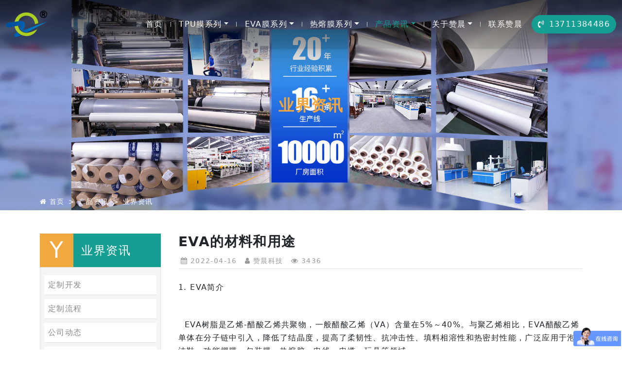

--- FILE ---
content_type: text/html; charset=UTF-8
request_url: http://www.zcwi.com/yjzx-cn/411.html
body_size: 6690
content:
<!doctype html>
<html lang="en">
<head>
<meta charset="utf-8">
<meta name="viewport" content="width=device-width,initial-scale=1.0,maximum-scale=1.0,minimum-scale=1.0,user-scalable=0,minimal-ui">
<meta name="format-detection" content="telephone=no">	
<link href="/favicon.ico" rel="shortcut icon" type="image/x-icon">
<title>EVA的材料和用途</title>
<meta name="description" content="1. EVA简介 EVA树脂是乙烯-醋酸乙烯共聚物，一般醋酸乙烯（VA）含量在5%～40%。与聚乙烯相比，EVA醋酸乙烯单体在分子链中引入，降低了结晶度，提高了柔韧性、抗冲击性、填料..." />
<meta name="keywords" content="tpu膜，tpu薄膜，eva薄膜，tpu防水膜，tpu防水透气透湿膜，tpu防水透气膜，tpu透湿膜，tpu透明膜，tpu高透气透湿膜，tpu颜色膜，tpu彩色膜，EVA玻璃夹胶膜，光伏封装膜，EVA薄膜生产厂家，EVA太阳能光伏膜，EVA玻璃夹胶膜，EVA热熔胶膜" />
<link rel="stylesheet" type="text/css" href="/static/moban/static/css/bootstrap.min.css?v=5.3.2" />
<link rel="stylesheet" type="text/css" href="/static/moban/static/css/font-awesome.css?v=4.7.0" />
<link rel="stylesheet" type="text/css" href="/static/moban/static/css/animate.min.css?v=3.5.1" />
<link rel="stylesheet" type="text/css" href="/static/moban/static/css/swiper.min.css?v=4.5.0" />
<link rel="stylesheet" type="text/css" href="/static/moban/static/css/basic.css" />
</head>
<body>
<header>
	<div jid="head-nav05" class="head-nav05 navbar navbar-expand-lg navbar-light py-0 fixed-onscroll index-fixed shadow-sm">
		<div class="container-fluid">
			<div class="head-logo">
				<h3 hidden>聚氨酯（TPU）薄膜-热熔胶膜厂家-TPU膜定制-EVA薄膜-赞晨TPU膜-广州市赞晨新材料科技有限公司</h3>
				<div class="logo d-flex">
					<a href="/" title="聚氨酯（TPU）薄膜-热熔胶膜厂家-TPU膜定制-EVA薄膜-赞晨TPU膜-广州市赞晨新材料科技有限公司">
						<img class="lazy" data-src="/Public/Admin/202009094649.png" class="log" alt="聚氨酯（TPU）薄膜-热熔胶膜厂家-TPU膜定制-EVA薄膜-赞晨TPU膜-广州市赞晨新材料科技有限公司">
					</a>
				</div>
			</div>
			<div class="head-nav">
				<div class="collapse navbar-collapse" id="nav1">
					<ul class="navbar-nav ms-auto rounded-0">
						<li class="nav-item">
							<a class="nav-link" href="/" title="首页">首页</a> 
						</li>
						<span></span>
																														<li class="nav-item dropdown hover">
							<a class="nav-link dropdown-toggle" title="TPU膜系列" href="http://www.zcwi.com/product-cn.html" data-bs-toggle="dropdown">TPU膜系列</a>
														<ul class="dropdown-menu animate fade-down rounded-0">
																																<li><a class="dropdown-item" href="http://www.zcwi.com/tpubm-cn.html" title="TPU薄膜">TPU薄膜</a>
																	</li>
																																<li><a class="dropdown-item" href="http://www.zcwi.com/tpugqdthm-cn.html" title="TPU贴合布">TPU贴合布</a>
																	</li>
																																<li><a class="dropdown-item" href="http://www.zcwi.com/tpupc-cn.html" title="TPU片材">TPU片材</a>
																	</li>
																																<li><a class="dropdown-item" href="http://www.zcwi.com/tpuqctm-cn.html" title="TPU汽车贴膜">TPU汽车贴膜</a>
																	</li>
																																<li><a class="dropdown-item" href="http://www.zcwi.com/tpulxm-cn.html" title="TPU离型膜">TPU离型膜</a>
																	</li>
																																<li><a class="dropdown-item" href="http://www.zcwi.com/tpuylm-cn.html" title="TPU医疗膜">TPU医疗膜</a>
																	</li>
																																<li><a class="dropdown-item" href="http://www.zcwi.com/tpumo-cn.html" title="TPU膜">TPU膜</a>
																	</li>
																																<li><a class="dropdown-item" href="http://www.zcwi.com/tpuyhm-cn.html" title="TPU印花膜">TPU印花膜</a>
																	</li>
																																<li><a class="dropdown-item" href="http://www.zcwi.com/tpucsm-cn.html" title="TPU彩色膜">TPU彩色膜</a>
																	</li>
																																<li><a class="dropdown-item" href="http://www.zcwi.com/tpupet-cn.html" title="TPU复PET">TPU复PET</a>
																	</li>
																																<li><a class="dropdown-item" href="http://www.zcwi.com/tpurrjbb-cn.html" title="TPU热熔胶包包">TPU热熔胶包包</a>
																	</li>
																																<li><a class="dropdown-item" href="http://www.zcwi.com/tpufstqm-cn.html" title="TPU防水透气薄膜">TPU防水透气薄膜</a>
																	</li>
																																<li><a class="dropdown-item" href="http://www.zcwi.com/fstt-cn.html" title="防水贴条">防水贴条</a>
																	</li>
																							</ul>
													</li>
						<span></span>
																																																																																																																																																																																				<li class="nav-item dropdown hover">
							<a class="nav-link dropdown-toggle" title="EVA膜系列" href="http://www.zcwi.com/evabm-cn.html" data-bs-toggle="dropdown">EVA膜系列</a>
														<ul class="dropdown-menu animate fade-down rounded-0">
																																<li><a class="dropdown-item" href="http://www.zcwi.com/evatyngfm-cn.html" title="EVA光伏膜">EVA光伏膜</a>
																	</li>
																																<li><a class="dropdown-item" href="http://www.zcwi.com/pe-eva-peva-cn.html" title="PE/EVA/PEVA薄膜">PE/EVA/PEVA薄膜</a>
																	</li>
																																<li><a class="dropdown-item" href="http://www.zcwi.com/evablm-cn.html" title="EVA玻璃膜">EVA玻璃膜</a>
																	</li>
																							</ul>
													</li>
						<span></span>
																																																												<li class="nav-item dropdown hover">
							<a class="nav-link dropdown-toggle" title="热熔膜系列" href="http://www.zcwi.com/rrjm-cn.html" data-bs-toggle="dropdown">热熔膜系列</a>
														<ul class="dropdown-menu animate fade-down rounded-0">
																																<li><a class="dropdown-item" href="http://www.zcwi.com/tpurrjm-cn.html" title="TPU热熔胶膜">TPU热熔胶膜</a>
																	</li>
																																<li><a class="dropdown-item" href="http://www.zcwi.com/mpjxsm-cn.html" title="免喷胶吸塑膜">免喷胶吸塑膜</a>
																	</li>
																																<li><a class="dropdown-item" href="http://www.zcwi.com/purrm-cn.html" title="PU热熔膜">PU热熔膜</a>
																	</li>
																																<li><a class="dropdown-item" href="http://www.zcwi.com/gltm-cn.html" title="格利特膜">格利特膜</a>
																	</li>
																							</ul>
													</li>
						<span></span>
																																																																								<li class="nav-item dropdown hover">
							<a class="nav-link dropdown-toggle active" title="产品资讯" href="http://www.zcwi.com/news-cn.html" data-bs-toggle="dropdown">产品资讯</a>
														<ul class="dropdown-menu animate fade-down rounded-0">
																																<li><a class="dropdown-item" href="/jmdxyf-cn.html" title="定制开发">定制开发 <i class="icon-arrow"></i></a>
																		<ul class="submenu dropdown-menu animate fade-down rounded-0">
																															<li><a class="dropdown-item" href="http://www.zcwi.com/jmdxyf-cn.html" title="薄膜定制开发">薄膜定制开发</a></li>
																					<li><a class="dropdown-item" href="http://www.zcwi.com/wmdxyf-cn.html" title="特殊薄膜开发">特殊薄膜开发</a></li>
																			</ul>
																	</li>
																																<li><a class="dropdown-item" href="http://www.zcwi.com/progress-cn.html" title="定制流程">定制流程</a>
																	</li>
																																<li><a class="dropdown-item" href="http://www.zcwi.com/gsdt-cn.html" title="公司动态">公司动态</a>
																	</li>
																																<li><a class="dropdown-item active" href="http://www.zcwi.com/yjzx-cn.html" title="业界资讯">业界资讯</a>
																	</li>
																																<li><a class="dropdown-item" href="http://www.zcwi.com/knowledge-cn.html" title="塑胶知识">塑胶知识</a>
																	</li>
																							</ul>
													</li>
						<span></span>
																																																																																																												<li class="nav-item dropdown hover">
							<a class="nav-link dropdown-toggle" title="关于赞晨" href="/jianjie-cn.html" data-bs-toggle="dropdown">关于赞晨</a>
														<ul class="dropdown-menu animate fade-down rounded-0">
																																<li><a class="dropdown-item" href="http://www.zcwi.com/jianjie-cn.html" title="公司简介">公司简介</a>
																	</li>
																																<li><a class="dropdown-item" href="http://www.zcwi.com/dsczc-cn.html" title="董事长致辞">董事长致辞</a>
																	</li>
																																<li><a class="dropdown-item" href="http://www.zcwi.com/honor-cn.html" title="荣誉证书">荣誉证书</a>
																	</li>
																																<li><a class="dropdown-item" href="http://www.zcwi.com/report-cn.html" title="检测报告">检测报告</a>
																	</li>
																							</ul>
													</li>
						<span></span>
																																																																								<li class="nav-item">
							<a class="nav-link" title="联系赞晨" href="http://www.zcwi.com/lxzc.html">联系赞晨</a>
													</li>
						<span></span>
																																																																																																																																																																																																																																																																																																																																																																																																																																																																																																																																																																																																																																																																																																																																																																																																																																																																																																																																																																																																																																																																																																																																																																																																																																																																																																																																																																	</ul>
				</div>
			</div>
			<div class="right-bar">
								<div class="head-tel ms-lg-2">
					<a href="tel:13711384486" class="btn btn-outline-primary rounded-pill" title="电话"><i class="fa fa-volume-control-phone me-2"></i>13711384486</a>
				</div>
															</div>
			<div class="nav-toggle" data-bs-toggle="collapse" data-bs-target="#nav1" aria-expanded="false" aria-label="Toggle navigation">
				<div class="toggle-icon"></div>
			</div>
		</div>
	</div>
</header>
<div class="in-banner02">
  <h2 hidden>业界资讯</h2>
					<picture>
						<source media="(min-width: 992px)" srcset="/static/upload/2025/02/24/202502244517.jpg"> 
			<source media="(max-width: 991px)" srcset="/static/upload/2023/11/11/202311111100.jpg">
						<img src="/static/upload/2025/02/24/202502244517.jpg" alt="业界资讯">
		</picture>
						<div class="container">
			<div class="position-absolute top-50 start-50 translate-middle">
				<div class="d-flex align-items-center h-100">
					<div class="text-center" style="color:#f3a73f;">
					<p class="fs-2 fw-bold mb-0">业界资讯</p>
										</div>
				</div>
			</div>
						<div class="row position-absolute bottom-0"><nav class="breadcrumb01" style="background:transparent;--bs-breadcrumb-divider: '>';" aria-label="breadcrumb">
	<div class="container">
		<div class="d-flex justify-content-end align-items-center">
			<ol class="breadcrumb mb-0">
				<li class="breadcrumb-item"><i class="fa fa-home"></i> <a href="/" title="首页">首页</a></li>
								<li class="breadcrumb-item"><a href="http://www.zcwi.com/news-cn.html" title="产品资讯">产品资讯</a></li>
								<li class="breadcrumb-item active"><a href="http://www.zcwi.com/yjzx-cn.html" title="业界资讯">业界资讯</a></li>
							</ol>
		</div>
	</div>
</nav>
<style>.breadcrumb01,.breadcrumb01 a,.breadcrumb01 .breadcrumb-item.active,.breadcrumb01 .breadcrumb-item+.breadcrumb-item:before{color:#fff!important;}</style>
</div>
					</div>
			</div>
<div class="inner-page article-list">
<div class="container">
	<div class="row my-3 my-lg-5">
		<div class="col-xs-12 col-md-9 order-md-2">
			<main>
                 <div class="article-details01">
    				<div class="article-body">
						<h1 class="fs-3 fw-bold">EVA的材料和用途</h1>
						<ul class="page-info list-unstyled mb-2 border-bottom">
							<li><i class="fa fa-calendar"></i> 2022-04-16</li>
							<li><i class="fa fa-user"></i> 赞晨科技</li>
							<li><i class="fa fa-eye"></i> 3436</li>
						</ul>
						<div class="page-editor pt-3"><p>1. EVA简介</p><p><br/></p><p>&nbsp; EVA树脂是乙烯-醋酸乙烯共聚物，一般醋酸乙烯（VA）含量在5%～40%。与聚乙烯相比，EVA醋酸乙烯单体在分子链中引入，降低了结晶度，提高了柔韧性、抗冲击性、填料相溶性和热密封性能，广泛应用于泡沫鞋、功能棚膜、包装膜、热熔胶、电线、电缆、玩具等领域。</p><p><br/></p><p>&nbsp; 一般来说，EVA树脂的性能主要取决于醋酸乙烯在分子链上的含量。</p><p><br/></p><p>&nbsp; VA含量在5%~一般称为40%EVA树脂主要用作聚烯烃树脂改性、油添加剂、电线电缆屏蔽层及护套、薄膜、热熔胶、发泡等。</p><p><br/></p><p>&nbsp; VA含量在40%~70%，一般称为EVA弹性体，弹性体EVA 弹性体主要用作橡胶弹性体，PVC 改性剂及汽车工业部件等；</p><p><br/></p><p>&nbsp; VA含量在70%~95%通常处于乳液状态，称为乳液状态EVA乳液，主要用于粘合剂、无纺布用胶、密封胶、地毯背衬胶、涂料和屋面防水层等。</p><p><br/></p><p>&nbsp; 2. EVA用途及醋酸乙烯含量</p><p><br/></p><p>&nbsp; 发泡鞋材</p><p><br/></p><p>&nbsp; 鞋材是我国EVA树脂的主要应用领域。用于鞋材EVA醋酸乙烯在树脂中的含量一般为10%～22%。由于EVA树脂混合发泡产品柔软、弹性好、耐化学腐蚀，广泛应用于中高档旅游鞋、登山鞋、拖鞋、凉鞋鞋底和内饰材料。此外，该材料还用于隔音板、体操垫和密封材料领域。顺德、东莞、中山、福建晋江、泉州、浙江温州是中国鞋业的主要生产基地，每年消耗大量资金EVA树脂产品。</p><p><br/></p><p>&nbsp; 薄 膜</p><p><br/></p><p>&nbsp; EVA薄膜的主要用途是生产功能棚膜。功能棚膜具有较高的耐候性、防雾滴和保温性B。由于聚烯没有极性，即使添加一定量的防雾滴剂，其防雾滴性能也只能维持约2个月；添加一定量EVA树脂制成的棚膜不仅透光率高，而且防雾滴性能大大提高，一般可超过4个月。EVA也可用于生产包装膜、医用膜、层压膜、铸造膜等。醋酸乙烯的含量一般为5%-10%。</p><p><br/></p></div>
												
<div class='pager py-3 mt-2 border-top'>
	<ul class="pagination justify-content-between">
		<li class='page-item'>
			<a href="http://www.zcwi.com/yjzx-cn/410.html" title="　使用太阳能光伏发电板发电真的好吗？" class='page-link text-truncate'>
				<i class="fa-solid fa-angles-left"></i> 上一条				<small><span aria-hidden="true" class='hide-xs'>: 　使用太阳能光伏发电板发电真的好吗？</span></small>
			</a>
		</li>
		<li class='page-item'>
			<a href="http://www.zcwi.com/yjzx-cn/412.html" title="【你知道吗?】TPU保护膜为什么比高透明硅胶护套好！" class='page-link float-right text-truncate'>
				下一条 <i class="fa-solid fa-angles-right"></i>
				<small><span aria-hidden="true" class='hide-xs'>: 【你知道吗?】TPU保护膜为什么比高透明硅胶护套好！</span></small>
			</a>
		</li>
	</ul>
</div>
					</div>
				</div>
			</main>
		</div>
				<div class="col-xs-12 col-md-3 pe-lg-4 order-md-1">
			<div class="kj-btn d-grid d-md-none"><button class="btn btn-warning mb-3" data-bs-toggle="collapse" data-bs-target="#aside03">快捷导航 <i class="fa fa-angle-double-down"></i></button></div>
<aside jid="sidebar03" class="sidebar03 collapse d-md-block" id="aside03">
	<div class="widget column-nav">
		<div class="widget-title fs-4 d-flex">
			<span class="letter text-uppercase me-3">y</span>
			<span class="d-flex align-self-center">业界资讯</span>
		</div>
		<ul class="list-unstyled border py-3 px-2">
				            		            		            		            		            		            		            		            		            		            		            		            		            		            		            		            		            		            		            		            		            		            		            		            		            		            				<li class="mb-2 p-2 border-bottom easeio">
									<a href="/jmdxyf-cn.html" title="定制开发" class="d-flex justify-content-between collapsed fs-6" data-bs-toggle="collapse" data-bs-target="#col4" aria-expanded="false">           定制开发						<i class="fa fa-circle-chevron-right"></i>
						<i class="fa fa-circle-chevron-down"></i>
					</a>
					<div class="collapse" id="col4">
						<ul class="list-unstyled pb-1 mb-0">
							<li class="py-2 ps-3 border-bottom"><a href="/jmdxyf-cn.html" title="定制开发" class="fs-6 ">全部</a></li>
														<li class="py-1 ps-3"><a href="http://www.zcwi.com/jmdxyf-cn.html" title="薄膜定制开发" class="fs-6 ">薄膜定制开发</a></li>
														<li class="py-1 ps-3"><a href="http://www.zcwi.com/wmdxyf-cn.html" title="特殊薄膜开发" class="fs-6 ">特殊薄膜开发</a></li>
													</ul>
					</div>
								</li>
						            		            		            				<li class="mb-2 p-2 border-bottom easeio">
									<a href="http://www.zcwi.com/progress-cn.html" title="定制流程" class="fs-6">定制流程</a>
								</li>
						            				<li class="mb-2 p-2 border-bottom easeio">
									<a href="http://www.zcwi.com/gsdt-cn.html" title="公司动态" class="fs-6">公司动态</a>
								</li>
						            				<li class="mb-2 p-2 border-bottom easeio">
									<a href="http://www.zcwi.com/yjzx-cn.html" title="业界资讯" class="fs-6 active">业界资讯</a>
								</li>
						            				<li class="mb-2 p-2 border-bottom easeio">
									<a href="http://www.zcwi.com/knowledge-cn.html" title="塑胶知识" class="fs-6">塑胶知识</a>
								</li>
						            		            		            		            		            		            		            		            		            		            		            		            		            		            		            		            		            		            		            		            		            		            		            		            		            		            		            		            		            		            		            		            		            		            		            		            		            		            		            		            		            		            		            		            		            		            		            		            		            		            		            		            		            		            		            		            		            		            		            		            		            		            		            		            		            		            		            		            		            		            		            		            		            		            		            		            		            		            		            		            		            		            		            		            		            		            		            		            		            		            		            		            		            		            		            		            		            		            		            		            		            		            		            		            		            		            		            		            		            		            		            		            		            		            		    				</ul>
	</div>

	<div class="widget product">
		<div class="widget-title fs-5 p-2 ps-3">推荐产品</div>
		<ul class="list-unstyled border">
		    						<li class="row g-0 py-1 my-1 border-bottom bg-white">
			    <div class="d-flex align-items-center p-1 ps-2">
				    <div class="flex-shrink-0 overflow-hidden">
						<img data-src="/cache/image/202212272095_20x20.jpg" alt="TPU磨砂高弹性ZC软膜TPU雾面磨砂雨伞雨衣磨砂TPU宠物服" class="p-1 border easeio lazy">
				    </div>
				    <div class="flex-grow-1 ms-1"><a href="http://www.zcwi.com/tpumo-cn/1126.html" title="TPU磨砂高弹性ZC软膜TPU雾面磨砂雨伞雨衣磨砂TPU宠物服" class="easeio line-3">TPU磨砂高弹性ZC软膜TPU雾面磨砂雨伞雨衣磨砂TPU宠物服</a></div>
				</div>
			</li>
												<li class="row g-0 py-1 my-1 border-bottom bg-white">
			    <div class="d-flex align-items-center p-1 ps-2">
				    <div class="flex-shrink-0 overflow-hidden">
						<img data-src="/cache/image/202212112295_20x20.jpg" alt="太阳能电池片封装胶片zc光伏EVA胶膜可定制厚度" class="p-1 border easeio lazy">
				    </div>
				    <div class="flex-grow-1 ms-1"><a href="http://www.zcwi.com/evatyngfm-cn/1081.html" title="太阳能电池片封装胶片zc光伏EVA胶膜可定制厚度" class="easeio line-3">太阳能电池片封装胶片zc光伏EVA胶膜可定制厚度</a></div>
				</div>
			</li>
												<li class="row g-0 py-1 my-1 border-bottom bg-white">
			    <div class="d-flex align-items-center p-1 ps-2">
				    <div class="flex-shrink-0 overflow-hidden">
						<img data-src="/cache/image/202211092780_20x20.jpg" alt="tpu门帘透明空调门帘家用厨房油烟隔断帘膜商场保温挡风皮软门帘膜" class="p-1 border easeio lazy">
				    </div>
				    <div class="flex-grow-1 ms-1"><a href="http://www.zcwi.com/tpupc-cn/1048.html" title="tpu门帘透明空调门帘家用厨房油烟隔断帘膜商场保温挡风皮软门帘膜" class="easeio line-3">tpu门帘透明空调门帘家用厨房油烟隔断帘膜商场保温挡风皮软门帘膜</a></div>
				</div>
			</li>
												<li class="row g-0 py-1 my-1 border-bottom bg-white">
			    <div class="d-flex align-items-center p-1 ps-2">
				    <div class="flex-shrink-0 overflow-hidden">
						<img data-src="/cache/image/202211043526_20x20.jpg" alt="TPU薄膜饮水袋运动水袋手机袋/相机袋化妆袋多颜色" class="p-1 border easeio lazy">
				    </div>
				    <div class="flex-grow-1 ms-1"><a href="http://www.zcwi.com/tpumo-cn/1045.html" title="TPU薄膜饮水袋运动水袋手机袋/相机袋化妆袋多颜色" class="easeio line-3">TPU薄膜饮水袋运动水袋手机袋/相机袋化妆袋多颜色</a></div>
				</div>
			</li>
																																																																																																																																																																																																																																																																																																																																																																																																																																																																																																																																																																																																																																																																																																																																																																																																																																																																																																																																																																																																																																																																																																																																																																																																																																																																																																																																																																																																																																																																																																																																																																																																																																																																																																																																																																																																																																																																																																																																																																																																																																																																																																																																																																																																																																																																																																																																																																																																																																																																																																																																																																																																																																																																																																																																																																																																																																																																																																																																																																																																																																																																																																																																																																																																																																																																																																																																																																																																																																																																																																																																																																																																																																																																																																																																																																																																																																																																																																																																																																																																																																																																																																																																																																																																																																																																																																																																																																																																																																																																																																																																																																																																																																																																																																																																																																																																																																																																																																																																																																																																																																																																																																																																																																																																																																																																																																																																																																																																																																																																																																																																																																																																																																																																																																																																																																																																																																																																																																																																																																																																																																																																																																																																																																																																																																																																																																																																																																																																																																																																																																																																																																																																																																																																																																																																																																																																																																																																																																																																																																																																																																																																																																																																																																																																																																																																																																																																																																																																																																																																																																																																																																																																																																																																																																																																																																																																																																																																																																																																																																																																																																																																																																																																																																																																																																																																																																																																																																																																																																																																																																																																																																																																																																																																																																																																																																																																																																																																																																																																																																																																																																																																																																																																																																																																																																																																																																																																																																																																																																																																																																																																																																																																																																																																																																																																																																																																																																																																																																																																																																																																																																																																																																																																																																																																																																																																																																																																																																																																																																																																																																																																																																																																																																																																																																																																																																																						</ul>
	</div>
	
</aside>
		</div>
			</div>
</div>
<div class="foot">
    <svg class="waves" viewBox="0 24 150 28" preserveAspectRatio="none" shape-rendering="auto">
        <defs>
            <path id="gentle-wave" d="M-160 44c30 0 58-18 88-18s 58 18 88 18 58-18 88-18 58 18 88 18 v44h-352z"></path>
        </defs>
        <g>
            <use xlink:href="#gentle-wave" x="48" y="0" fill="rgba(21,158,146,0.7"></use>
            <use xlink:href="#gentle-wave" x="48" y="3" fill="rgba(21,158,146,0.5)"></use>
            <use xlink:href="#gentle-wave" x="48" y="5" fill="rgba(21,158,146,0.3)"></use>
            <use xlink:href="#gentle-wave" x="48" y="7" fill="rgb(21,158,146)"></use>
        </g>
    </svg>
    <div class="foot-top">
        <div class="foot-top-box container">
            <div class="foot-info">
                <div class="foot-logo">
                    <img src="/Public/Admin/202009094649.png" alt="聚氨酯（TPU）薄膜-热熔胶膜厂家-TPU膜定制-EVA薄膜-赞晨TPU膜-广州市赞晨新材料科技有限公司">
                </div>
                <div class="foot-contact">
                    <ul class="list-unstyled">
                        <li><i class="fa fa-map-marker"></i>联系地址：广东省广州市花都区迎宾大道162号</li>
                        <li><i class="fa fa-phone"></i>020-36966425</li>
                        <li><i class="fa fa-envelope-o"></i>2810929753@qq.com<br>
                            周一～周五：8:30AM - 6:00PM</li>
                    </ul>
                </div>
            </div>
            <div class="foot-code">
                <div class="foot-code-box">
                    <ul class="list-unstyled">
                        <li><img src="/Public/Admin/202011114743.jpg" alt="微信公众号"><span>微信公众号</span></li>
                        <li><img src="/Public/Admin/202109236804.jpg" alt="微信二维码"><span>微信二维码</span></li>
                    </ul>
                    <div class="clear"></div>
                </div>
            </div>
            <div class="foot-nav">
                <div class="foot-nav-box">
					<dl>
                        <dt>TPU膜系列</dt>
                        																		<dd><a href="http://www.zcwi.com/tpubm-cn.html" title="TPU薄膜">TPU薄膜</a></dd>
																								<dd><a href="http://www.zcwi.com/tpugqdthm-cn.html" title="TPU贴合布">TPU贴合布</a></dd>
																								<dd><a href="http://www.zcwi.com/tpupc-cn.html" title="TPU片材">TPU片材</a></dd>
																								<dd><a href="http://www.zcwi.com/tpuqctm-cn.html" title="TPU汽车贴膜">TPU汽车贴膜</a></dd>
						                    </dl>
                    <dl>
                        <dt>EVA膜系列</dt>
                        																		<dd><a href="http://www.zcwi.com/evatyngfm-cn.html" title="EVA光伏膜">EVA光伏膜</a></dd>
																								<dd><a href="http://www.zcwi.com/pe-eva-peva-cn.html" title="PE/EVA/PEVA薄膜">PE/EVA/PEVA薄膜</a></dd>
																								<dd><a href="http://www.zcwi.com/evablm-cn.html" title="EVA玻璃膜">EVA玻璃膜</a></dd>
												                    </dl>
                </div>
            </div>
        </div>
            </div>
    
    <div class="foot-bottom">
        <div class="foot-bottom-box d-container">
            <div class="foot-copyright">
                <ul class="list-unstyled">
                    <li>
                        ©  广州市赞晨新材料科技有限公司 <a href="https://beian.miit.gov.cn" target="_blank" rel="nofollow">粤ICP备17035923号</a><br>
			            TPU薄膜 TPU热熔胶膜  TPU防水透湿膜 EVA热熔胶膜 EVA光伏膜 免喷胶吸塑膜                    </li>
                </ul>
            </div>
        </div>
    </div>
</div>
<div class="wap_nav">
	<a href="/" title="网站首页">
		<i class="fa fa-home"></i>
		<span>首页</span>
	</a>
	<a href="http://www.zcwi.com/product-cn.html" title="产品">
		<i class="fa fa-th"></i>
		<span>产品</span>
	</a>
	<a href="tel:13711384486" title="电话">
		<i class="fa fa-phone"></i>
		<span>电话</span>
	</a>
	<a href="#top" title="回顶部">
		<i class="fa fa-arrow-circle-o-up"></i>
		<span>顶部</span>
	</a>
</div>
<script type="text/javascript" src="/static/moban/static/js/jquery-3.5.1.min.js"></script>
<script type="text/javascript" src="/static/moban/static/js/vanilla-lazyload.min.js"></script>
<script type="text/javascript" src="/static/moban/static/js/wow.js"></script>
<script type="text/javascript" src="/static/moban/static/js/popper.min.js?v=2.11.8"></script>
<script type="text/javascript" src="/static/moban/static/js/bootstrap.min.js?v=5.3.2"></script>
<script type="text/javascript" src="/static/moban/static/js/swiper.min.js?v=4.5.0"></script>
<script type="text/javascript" src="/static/moban/static/js/swiper.animate.min.js"></script>
<script type="text/javascript" src="/static/moban/static/js/jquery.waypoints.min.js"></script>
<script type="text/javascript" src="/static/moban/static/js/jquery.countup.min.js"></script>
<script type="text/javascript" src="/static/moban/static/js/basic.js"></script>
<!--统计代码-->
<script>
var _hmt = _hmt || [];
(function() {
  var hm = document.createElement("script");
  hm.src = "https://hm.baidu.com/hm.js?28ae40d818009d09af250e969b7744e3";
  var s = document.getElementsByTagName("script")[0]; 
  s.parentNode.insertBefore(hm, s);
})();
</script>
<script>
var _hmt = _hmt || [];
(function() {
  var hm = document.createElement("script");
  hm.src = "https://hm.baidu.com/hm.js?8570842084406aad70140dea4e29eca2";
  var s = document.getElementsByTagName("script")[0]; 
  s.parentNode.insertBefore(hm, s);
})();
</script></body>
</html>

--- FILE ---
content_type: text/css
request_url: http://www.zcwi.com/static/moban/static/css/animate.min.css?v=3.5.1
body_size: 4487
content:
@charset "UTF-8";
/*!
 * animate.css -http://daneden.me/animate
 * Version - 3.5.1
 * Licensed under the MIT license - http://opensource.org/licenses/MIT
 *
 * Copyright (c) 2016 Daniel Eden
 */

.animated { -webkit-animation-duration: 1s; animation-duration: 1s; -webkit-animation-fill-mode: both; animation-fill-mode: both }
.animated.infinite { -webkit-animation-iteration-count: infinite; animation-iteration-count: infinite }
.animated.hinge { -webkit-animation-duration: 2s; animation-duration: 2s }
.animated.bounceIn, .animated.bounceOut, .animated.flipOutX, .animated.flipOutY { -webkit-animation-duration: .75s; animation-duration: .75s }
@-webkit-keyframes bounce { 0%, 20%, 53%, 80%, to {
-webkit-animation-timing-function:cubic-bezier(.215, .61, .355, 1);
animation-timing-function:cubic-bezier(.215, .61, .355, 1);
-webkit-transform:translateZ(0);
transform:translateZ(0)
}
40%, 43% {
-webkit-transform:translate3d(0, -30px, 0);
transform:translate3d(0, -30px, 0)
}
40%, 43%, 70% {
-webkit-animation-timing-function:cubic-bezier(.755, .05, .855, .06);
animation-timing-function:cubic-bezier(.755, .05, .855, .06)
}
70% {
-webkit-transform:translate3d(0, -15px, 0);
transform:translate3d(0, -15px, 0)
}
90% {
-webkit-transform:translate3d(0, -4px, 0);
transform:translate3d(0, -4px, 0)
}
}
@keyframes bounce { 0%, 20%, 53%, 80%, to {
-webkit-animation-timing-function:cubic-bezier(.215, .61, .355, 1);
animation-timing-function:cubic-bezier(.215, .61, .355, 1);
-webkit-transform:translateZ(0);
transform:translateZ(0)
}
40%, 43% {
-webkit-transform:translate3d(0, -30px, 0);
transform:translate3d(0, -30px, 0)
}
40%, 43%, 70% {
-webkit-animation-timing-function:cubic-bezier(.755, .05, .855, .06);
animation-timing-function:cubic-bezier(.755, .05, .855, .06)
}
70% {
-webkit-transform:translate3d(0, -15px, 0);
transform:translate3d(0, -15px, 0)
}
90% {
-webkit-transform:translate3d(0, -4px, 0);
transform:translate3d(0, -4px, 0)
}
}
.bounce { -webkit-animation-name: bounce; animation-name: bounce; -webkit-transform-origin: center bottom; transform-origin: center bottom }
@-webkit-keyframes flash { 0%, 50%, to {
opacity:1
}
25%, 75% {
opacity:0
}
}
@keyframes flash { 0%, 50%, to {
opacity:1
}
25%, 75% {
opacity:0
}
}
.flash { -webkit-animation-name: flash; animation-name: flash }
@-webkit-keyframes pulse { 0% {
-webkit-transform:scaleX(1);
transform:scaleX(1)
}
50% {
-webkit-transform:scale3d(1.05, 1.05, 1.05);
transform:scale3d(1.05, 1.05, 1.05)
}
to { -webkit-transform: scaleX(1); transform: scaleX(1) }
}
@keyframes pulse { 0% {
-webkit-transform:scaleX(1);
transform:scaleX(1)
}
50% {
-webkit-transform:scale3d(1.05, 1.05, 1.05);
transform:scale3d(1.05, 1.05, 1.05)
}
to { -webkit-transform: scaleX(1); transform: scaleX(1) }
}
.pulse { -webkit-animation-name: pulse; animation-name: pulse }
@-webkit-keyframes rubberBand { 0% {
-webkit-transform:scaleX(1);
transform:scaleX(1)
}
30% {
-webkit-transform:scale3d(1.25, .75, 1);
transform:scale3d(1.25, .75, 1)
}
40% {
-webkit-transform:scale3d(.75, 1.25, 1);
transform:scale3d(.75, 1.25, 1)
}
50% {
-webkit-transform:scale3d(1.15, .85, 1);
transform:scale3d(1.15, .85, 1)
}
65% {
-webkit-transform:scale3d(.95, 1.05, 1);
transform:scale3d(.95, 1.05, 1)
}
75% {
-webkit-transform:scale3d(1.05, .95, 1);
transform:scale3d(1.05, .95, 1)
}
to { -webkit-transform: scaleX(1); transform: scaleX(1) }
}
@keyframes rubberBand { 0% {
-webkit-transform:scaleX(1);
transform:scaleX(1)
}
30% {
-webkit-transform:scale3d(1.25, .75, 1);
transform:scale3d(1.25, .75, 1)
}
40% {
-webkit-transform:scale3d(.75, 1.25, 1);
transform:scale3d(.75, 1.25, 1)
}
50% {
-webkit-transform:scale3d(1.15, .85, 1);
transform:scale3d(1.15, .85, 1)
}
65% {
-webkit-transform:scale3d(.95, 1.05, 1);
transform:scale3d(.95, 1.05, 1)
}
75% {
-webkit-transform:scale3d(1.05, .95, 1);
transform:scale3d(1.05, .95, 1)
}
to { -webkit-transform: scaleX(1); transform: scaleX(1) }
}
.rubberBand { -webkit-animation-name: rubberBand; animation-name: rubberBand }
@-webkit-keyframes shake { 0%, to {
-webkit-transform:translateZ(0);
transform:translateZ(0)
}
10%, 30%, 50%, 70%, 90% {
-webkit-transform:translate3d(-10px, 0, 0);
transform:translate3d(-10px, 0, 0)
}
20%, 40%, 60%, 80% {
-webkit-transform:translate3d(10px, 0, 0);
transform:translate3d(10px, 0, 0)
}
}
@keyframes shake { 0%, to {
-webkit-transform:translateZ(0);
transform:translateZ(0)
}
10%, 30%, 50%, 70%, 90% {
-webkit-transform:translate3d(-10px, 0, 0);
transform:translate3d(-10px, 0, 0)
}
20%, 40%, 60%, 80% {
-webkit-transform:translate3d(10px, 0, 0);
transform:translate3d(10px, 0, 0)
}
}
.shake { -webkit-animation-name: shake; animation-name: shake }
@-webkit-keyframes headShake { 0% {
-webkit-transform:translateX(0);
transform:translateX(0)
}
6.5% {
-webkit-transform:translateX(-6px) rotateY(-9deg);
transform:translateX(-6px) rotateY(-9deg)
}
18.5% {
-webkit-transform:translateX(5px) rotateY(7deg);
transform:translateX(5px) rotateY(7deg)
}
31.5% {
-webkit-transform:translateX(-3px) rotateY(-5deg);
transform:translateX(-3px) rotateY(-5deg)
}
43.5% {
-webkit-transform:translateX(2px) rotateY(3deg);
transform:translateX(2px) rotateY(3deg)
}
50% {
-webkit-transform:translateX(0);
transform:translateX(0)
}
}
@keyframes headShake { 0% {
-webkit-transform:translateX(0);
transform:translateX(0)
}
6.5% {
-webkit-transform:translateX(-6px) rotateY(-9deg);
transform:translateX(-6px) rotateY(-9deg)
}
18.5% {
-webkit-transform:translateX(5px) rotateY(7deg);
transform:translateX(5px) rotateY(7deg)
}
31.5% {
-webkit-transform:translateX(-3px) rotateY(-5deg);
transform:translateX(-3px) rotateY(-5deg)
}
43.5% {
-webkit-transform:translateX(2px) rotateY(3deg);
transform:translateX(2px) rotateY(3deg)
}
50% {
-webkit-transform:translateX(0);
transform:translateX(0)
}
}
.headShake { -webkit-animation-timing-function: ease-in-out; animation-timing-function: ease-in-out; -webkit-animation-name: headShake; animation-name: headShake }
@-webkit-keyframes swing { 20% {
-webkit-transform:rotate(15deg);
transform:rotate(15deg)
}
40% {
-webkit-transform:rotate(-10deg);
transform:rotate(-10deg)
}
60% {
-webkit-transform:rotate(5deg);
transform:rotate(5deg)
}
80% {
-webkit-transform:rotate(-5deg);
transform:rotate(-5deg)
}
to { -webkit-transform: rotate(0deg); transform: rotate(0deg) }
}
@keyframes swing { 20% {
-webkit-transform:rotate(15deg);
transform:rotate(15deg)
}
40% {
-webkit-transform:rotate(-10deg);
transform:rotate(-10deg)
}
60% {
-webkit-transform:rotate(5deg);
transform:rotate(5deg)
}
80% {
-webkit-transform:rotate(-5deg);
transform:rotate(-5deg)
}
to { -webkit-transform: rotate(0deg); transform: rotate(0deg) }
}
.swing { -webkit-transform-origin: top center; transform-origin: top center; -webkit-animation-name: swing; animation-name: swing }
@-webkit-keyframes tada { 0% {
-webkit-transform:scaleX(1);
transform:scaleX(1)
}
10%, 20% {
-webkit-transform:scale3d(.9, .9, .9) rotate(-3deg);
transform:scale3d(.9, .9, .9) rotate(-3deg)
}
30%, 50%, 70%, 90% {
-webkit-transform:scale3d(1.1, 1.1, 1.1) rotate(3deg);
transform:scale3d(1.1, 1.1, 1.1) rotate(3deg)
}
40%, 60%, 80% {
-webkit-transform:scale3d(1.1, 1.1, 1.1) rotate(-3deg);
transform:scale3d(1.1, 1.1, 1.1) rotate(-3deg)
}
to { -webkit-transform: scaleX(1); transform: scaleX(1) }
}
@keyframes tada { 0% {
-webkit-transform:scaleX(1);
transform:scaleX(1)
}
10%, 20% {
-webkit-transform:scale3d(.9, .9, .9) rotate(-3deg);
transform:scale3d(.9, .9, .9) rotate(-3deg)
}
30%, 50%, 70%, 90% {
-webkit-transform:scale3d(1.1, 1.1, 1.1) rotate(3deg);
transform:scale3d(1.1, 1.1, 1.1) rotate(3deg)
}
40%, 60%, 80% {
-webkit-transform:scale3d(1.1, 1.1, 1.1) rotate(-3deg);
transform:scale3d(1.1, 1.1, 1.1) rotate(-3deg)
}
to { -webkit-transform: scaleX(1); transform: scaleX(1) }
}
.tada { -webkit-animation-name: tada; animation-name: tada }
@-webkit-keyframes wobble { 0% {
-webkit-transform:none;
transform:none
}
15% {
-webkit-transform:translate3d(-25%, 0, 0) rotate(-5deg);
transform:translate3d(-25%, 0, 0) rotate(-5deg)
}
30% {
-webkit-transform:translate3d(20%, 0, 0) rotate(3deg);
transform:translate3d(20%, 0, 0) rotate(3deg)
}
45% {
-webkit-transform:translate3d(-15%, 0, 0) rotate(-3deg);
transform:translate3d(-15%, 0, 0) rotate(-3deg)
}
60% {
-webkit-transform:translate3d(10%, 0, 0) rotate(2deg);
transform:translate3d(10%, 0, 0) rotate(2deg)
}
75% {
-webkit-transform:translate3d(-5%, 0, 0) rotate(-1deg);
transform:translate3d(-5%, 0, 0) rotate(-1deg)
}
to { -webkit-transform: none; transform: none }
}
@keyframes wobble { 0% {
-webkit-transform:none;
transform:none
}
15% {
-webkit-transform:translate3d(-25%, 0, 0) rotate(-5deg);
transform:translate3d(-25%, 0, 0) rotate(-5deg)
}
30% {
-webkit-transform:translate3d(20%, 0, 0) rotate(3deg);
transform:translate3d(20%, 0, 0) rotate(3deg)
}
45% {
-webkit-transform:translate3d(-15%, 0, 0) rotate(-3deg);
transform:translate3d(-15%, 0, 0) rotate(-3deg)
}
60% {
-webkit-transform:translate3d(10%, 0, 0) rotate(2deg);
transform:translate3d(10%, 0, 0) rotate(2deg)
}
75% {
-webkit-transform:translate3d(-5%, 0, 0) rotate(-1deg);
transform:translate3d(-5%, 0, 0) rotate(-1deg)
}
to { -webkit-transform: none; transform: none }
}
.wobble { -webkit-animation-name: wobble; animation-name: wobble }
@-webkit-keyframes jello { 0%, 11.1%, to {
-webkit-transform:none;
transform:none
}
22.2% {
-webkit-transform:skewX(-12.5deg) skewY(-12.5deg);
transform:skewX(-12.5deg) skewY(-12.5deg)
}
33.3% {
-webkit-transform:skewX(6.25deg) skewY(6.25deg);
transform:skewX(6.25deg) skewY(6.25deg)
}
44.4% {
-webkit-transform:skewX(-3.125deg) skewY(-3.125deg);
transform:skewX(-3.125deg) skewY(-3.125deg)
}
55.5% {
-webkit-transform:skewX(1.5625deg) skewY(1.5625deg);
transform:skewX(1.5625deg) skewY(1.5625deg)
}
66.6% {
-webkit-transform:skewX(-.78125deg) skewY(-.78125deg);
transform:skewX(-.78125deg) skewY(-.78125deg)
}
77.7% {
-webkit-transform:skewX(.390625deg) skewY(.390625deg);
transform:skewX(.390625deg) skewY(.390625deg)
}
88.8% {
-webkit-transform:skewX(-.1953125deg) skewY(-.1953125deg);
transform:skewX(-.1953125deg) skewY(-.1953125deg)
}
}
@keyframes jello { 0%, 11.1%, to {
-webkit-transform:none;
transform:none
}
22.2% {
-webkit-transform:skewX(-12.5deg) skewY(-12.5deg);
transform:skewX(-12.5deg) skewY(-12.5deg)
}
33.3% {
-webkit-transform:skewX(6.25deg) skewY(6.25deg);
transform:skewX(6.25deg) skewY(6.25deg)
}
44.4% {
-webkit-transform:skewX(-3.125deg) skewY(-3.125deg);
transform:skewX(-3.125deg) skewY(-3.125deg)
}
55.5% {
-webkit-transform:skewX(1.5625deg) skewY(1.5625deg);
transform:skewX(1.5625deg) skewY(1.5625deg)
}
66.6% {
-webkit-transform:skewX(-.78125deg) skewY(-.78125deg);
transform:skewX(-.78125deg) skewY(-.78125deg)
}
77.7% {
-webkit-transform:skewX(.390625deg) skewY(.390625deg);
transform:skewX(.390625deg) skewY(.390625deg)
}
88.8% {
-webkit-transform:skewX(-.1953125deg) skewY(-.1953125deg);
transform:skewX(-.1953125deg) skewY(-.1953125deg)
}
}
.jello { -webkit-animation-name: jello; animation-name: jello; -webkit-transform-origin: center; transform-origin: center }
@-webkit-keyframes bounceIn { 0%, 20%, 40%, 60%, 80%, to {
-webkit-animation-timing-function:cubic-bezier(.215, .61, .355, 1);
animation-timing-function:cubic-bezier(.215, .61, .355, 1)
}
0% {
opacity:0;
-webkit-transform:scale3d(.3, .3, .3);
transform:scale3d(.3, .3, .3)
}
20% {
-webkit-transform:scale3d(1.1, 1.1, 1.1);
transform:scale3d(1.1, 1.1, 1.1)
}
40% {
-webkit-transform:scale3d(.9, .9, .9);
transform:scale3d(.9, .9, .9)
}
60% {
opacity:1;
-webkit-transform:scale3d(1.03, 1.03, 1.03);
transform:scale3d(1.03, 1.03, 1.03)
}
80% {
-webkit-transform:scale3d(.97, .97, .97);
transform:scale3d(.97, .97, .97)
}
to { opacity: 1; -webkit-transform: scaleX(1); transform: scaleX(1) }
}
@keyframes bounceIn { 0%, 20%, 40%, 60%, 80%, to {
-webkit-animation-timing-function:cubic-bezier(.215, .61, .355, 1);
animation-timing-function:cubic-bezier(.215, .61, .355, 1)
}
0% {
opacity:0;
-webkit-transform:scale3d(.3, .3, .3);
transform:scale3d(.3, .3, .3)
}
20% {
-webkit-transform:scale3d(1.1, 1.1, 1.1);
transform:scale3d(1.1, 1.1, 1.1)
}
40% {
-webkit-transform:scale3d(.9, .9, .9);
transform:scale3d(.9, .9, .9)
}
60% {
opacity:1;
-webkit-transform:scale3d(1.03, 1.03, 1.03);
transform:scale3d(1.03, 1.03, 1.03)
}
80% {
-webkit-transform:scale3d(.97, .97, .97);
transform:scale3d(.97, .97, .97)
}
to { opacity: 1; -webkit-transform: scaleX(1); transform: scaleX(1) }
}
.bounceIn { -webkit-animation-name: bounceIn; animation-name: bounceIn }
@-webkit-keyframes bounceInDown { 0%, 60%, 75%, 90%, to {
-webkit-animation-timing-function:cubic-bezier(.215, .61, .355, 1);
animation-timing-function:cubic-bezier(.215, .61, .355, 1)
}
0% {
opacity:0;
-webkit-transform:translate3d(0, -3000px, 0);
transform:translate3d(0, -3000px, 0)
}
60% {
opacity:1;
-webkit-transform:translate3d(0, 25px, 0);
transform:translate3d(0, 25px, 0)
}
75% {
-webkit-transform:translate3d(0, -10px, 0);
transform:translate3d(0, -10px, 0)
}
90% {
-webkit-transform:translate3d(0, 5px, 0);
transform:translate3d(0, 5px, 0)
}
to { -webkit-transform: none; transform: none }
}
@keyframes bounceInDown { 0%, 60%, 75%, 90%, to {
-webkit-animation-timing-function:cubic-bezier(.215, .61, .355, 1);
animation-timing-function:cubic-bezier(.215, .61, .355, 1)
}
0% {
opacity:0;
-webkit-transform:translate3d(0, -3000px, 0);
transform:translate3d(0, -3000px, 0)
}
60% {
opacity:1;
-webkit-transform:translate3d(0, 25px, 0);
transform:translate3d(0, 25px, 0)
}
75% {
-webkit-transform:translate3d(0, -10px, 0);
transform:translate3d(0, -10px, 0)
}
90% {
-webkit-transform:translate3d(0, 5px, 0);
transform:translate3d(0, 5px, 0)
}
to { -webkit-transform: none; transform: none }
}
.bounceInDown { -webkit-animation-name: bounceInDown; animation-name: bounceInDown }
@-webkit-keyframes bounceInLeft { 0%, 60%, 75%, 90%, to {
-webkit-animation-timing-function:cubic-bezier(.215, .61, .355, 1);
animation-timing-function:cubic-bezier(.215, .61, .355, 1)
}
0% {
opacity:0;
-webkit-transform:translate3d(-3000px, 0, 0);
transform:translate3d(-3000px, 0, 0)
}
60% {
opacity:1;
-webkit-transform:translate3d(25px, 0, 0);
transform:translate3d(25px, 0, 0)
}
75% {
-webkit-transform:translate3d(-10px, 0, 0);
transform:translate3d(-10px, 0, 0)
}
90% {
-webkit-transform:translate3d(5px, 0, 0);
transform:translate3d(5px, 0, 0)
}
to { -webkit-transform: none; transform: none }
}
@keyframes bounceInLeft { 0%, 60%, 75%, 90%, to {
-webkit-animation-timing-function:cubic-bezier(.215, .61, .355, 1);
animation-timing-function:cubic-bezier(.215, .61, .355, 1)
}
0% {
opacity:0;
-webkit-transform:translate3d(-3000px, 0, 0);
transform:translate3d(-3000px, 0, 0)
}
60% {
opacity:1;
-webkit-transform:translate3d(25px, 0, 0);
transform:translate3d(25px, 0, 0)
}
75% {
-webkit-transform:translate3d(-10px, 0, 0);
transform:translate3d(-10px, 0, 0)
}
90% {
-webkit-transform:translate3d(5px, 0, 0);
transform:translate3d(5px, 0, 0)
}
to { -webkit-transform: none; transform: none }
}
.bounceInLeft { -webkit-animation-name: bounceInLeft; animation-name: bounceInLeft }
@-webkit-keyframes bounceInRight { 0%, 60%, 75%, 90%, to {
-webkit-animation-timing-function:cubic-bezier(.215, .61, .355, 1);
animation-timing-function:cubic-bezier(.215, .61, .355, 1)
}
0% {
opacity:0;
-webkit-transform:translate3d(3000px, 0, 0);
transform:translate3d(3000px, 0, 0)
}
60% {
opacity:1;
-webkit-transform:translate3d(-25px, 0, 0);
transform:translate3d(-25px, 0, 0)
}
75% {
-webkit-transform:translate3d(10px, 0, 0);
transform:translate3d(10px, 0, 0)
}
90% {
-webkit-transform:translate3d(-5px, 0, 0);
transform:translate3d(-5px, 0, 0)
}
to { -webkit-transform: none; transform: none }
}
@keyframes bounceInRight { 0%, 60%, 75%, 90%, to {
-webkit-animation-timing-function:cubic-bezier(.215, .61, .355, 1);
animation-timing-function:cubic-bezier(.215, .61, .355, 1)
}
0% {
opacity:0;
-webkit-transform:translate3d(3000px, 0, 0);
transform:translate3d(3000px, 0, 0)
}
60% {
opacity:1;
-webkit-transform:translate3d(-25px, 0, 0);
transform:translate3d(-25px, 0, 0)
}
75% {
-webkit-transform:translate3d(10px, 0, 0);
transform:translate3d(10px, 0, 0)
}
90% {
-webkit-transform:translate3d(-5px, 0, 0);
transform:translate3d(-5px, 0, 0)
}
to { -webkit-transform: none; transform: none }
}
.bounceInRight { -webkit-animation-name: bounceInRight; animation-name: bounceInRight }
@-webkit-keyframes bounceInUp { 0%, 60%, 75%, 90%, to {
-webkit-animation-timing-function:cubic-bezier(.215, .61, .355, 1);
animation-timing-function:cubic-bezier(.215, .61, .355, 1)
}
0% {
opacity:0;
-webkit-transform:translate3d(0, 3000px, 0);
transform:translate3d(0, 3000px, 0)
}
60% {
opacity:1;
-webkit-transform:translate3d(0, -20px, 0);
transform:translate3d(0, -20px, 0)
}
75% {
-webkit-transform:translate3d(0, 10px, 0);
transform:translate3d(0, 10px, 0)
}
90% {
-webkit-transform:translate3d(0, -5px, 0);
transform:translate3d(0, -5px, 0)
}
to { -webkit-transform: translateZ(0); transform: translateZ(0) }
}
@keyframes bounceInUp { 0%, 60%, 75%, 90%, to {
-webkit-animation-timing-function:cubic-bezier(.215, .61, .355, 1);
animation-timing-function:cubic-bezier(.215, .61, .355, 1)
}
0% {
opacity:0;
-webkit-transform:translate3d(0, 3000px, 0);
transform:translate3d(0, 3000px, 0)
}
60% {
opacity:1;
-webkit-transform:translate3d(0, -20px, 0);
transform:translate3d(0, -20px, 0)
}
75% {
-webkit-transform:translate3d(0, 10px, 0);
transform:translate3d(0, 10px, 0)
}
90% {
-webkit-transform:translate3d(0, -5px, 0);
transform:translate3d(0, -5px, 0)
}
to { -webkit-transform: translateZ(0); transform: translateZ(0) }
}
.bounceInUp { -webkit-animation-name: bounceInUp; animation-name: bounceInUp }
@-webkit-keyframes bounceOut { 20% {
-webkit-transform:scale3d(.9, .9, .9);
transform:scale3d(.9, .9, .9)
}
50%, 55% {
opacity:1;
-webkit-transform:scale3d(1.1, 1.1, 1.1);
transform:scale3d(1.1, 1.1, 1.1)
}
to { opacity: 0; -webkit-transform: scale3d(.3, .3, .3); transform: scale3d(.3, .3, .3) }
}
@keyframes bounceOut { 20% {
-webkit-transform:scale3d(.9, .9, .9);
transform:scale3d(.9, .9, .9)
}
50%, 55% {
opacity:1;
-webkit-transform:scale3d(1.1, 1.1, 1.1);
transform:scale3d(1.1, 1.1, 1.1)
}
to { opacity: 0; -webkit-transform: scale3d(.3, .3, .3); transform: scale3d(.3, .3, .3) }
}
.bounceOut { -webkit-animation-name: bounceOut; animation-name: bounceOut }
@-webkit-keyframes bounceOutDown { 20% {
-webkit-transform:translate3d(0, 10px, 0);
transform:translate3d(0, 10px, 0)
}
40%, 45% {
opacity:1;
-webkit-transform:translate3d(0, -20px, 0);
transform:translate3d(0, -20px, 0)
}
to { opacity: 0; -webkit-transform: translate3d(0, 2000px, 0); transform: translate3d(0, 2000px, 0) }
}
@keyframes bounceOutDown { 20% {
-webkit-transform:translate3d(0, 10px, 0);
transform:translate3d(0, 10px, 0)
}
40%, 45% {
opacity:1;
-webkit-transform:translate3d(0, -20px, 0);
transform:translate3d(0, -20px, 0)
}
to { opacity: 0; -webkit-transform: translate3d(0, 2000px, 0); transform: translate3d(0, 2000px, 0) }
}
.bounceOutDown { -webkit-animation-name: bounceOutDown; animation-name: bounceOutDown }
@-webkit-keyframes bounceOutLeft { 20% {
opacity:1;
-webkit-transform:translate3d(20px, 0, 0);
transform:translate3d(20px, 0, 0)
}
to { opacity: 0; -webkit-transform: translate3d(-2000px, 0, 0); transform: translate3d(-2000px, 0, 0) }
}
@keyframes bounceOutLeft { 20% {
opacity:1;
-webkit-transform:translate3d(20px, 0, 0);
transform:translate3d(20px, 0, 0)
}
to { opacity: 0; -webkit-transform: translate3d(-2000px, 0, 0); transform: translate3d(-2000px, 0, 0) }
}
.bounceOutLeft { -webkit-animation-name: bounceOutLeft; animation-name: bounceOutLeft }
@-webkit-keyframes bounceOutRight { 20% {
opacity:1;
-webkit-transform:translate3d(-20px, 0, 0);
transform:translate3d(-20px, 0, 0)
}
to { opacity: 0; -webkit-transform: translate3d(2000px, 0, 0); transform: translate3d(2000px, 0, 0) }
}
@keyframes bounceOutRight { 20% {
opacity:1;
-webkit-transform:translate3d(-20px, 0, 0);
transform:translate3d(-20px, 0, 0)
}
to { opacity: 0; -webkit-transform: translate3d(2000px, 0, 0); transform: translate3d(2000px, 0, 0) }
}
.bounceOutRight { -webkit-animation-name: bounceOutRight; animation-name: bounceOutRight }
@-webkit-keyframes bounceOutUp { 20% {
-webkit-transform:translate3d(0, -10px, 0);
transform:translate3d(0, -10px, 0)
}
40%, 45% {
opacity:1;
-webkit-transform:translate3d(0, 20px, 0);
transform:translate3d(0, 20px, 0)
}
to { opacity: 0; -webkit-transform: translate3d(0, -2000px, 0); transform: translate3d(0, -2000px, 0) }
}
@keyframes bounceOutUp { 20% {
-webkit-transform:translate3d(0, -10px, 0);
transform:translate3d(0, -10px, 0)
}
40%, 45% {
opacity:1;
-webkit-transform:translate3d(0, 20px, 0);
transform:translate3d(0, 20px, 0)
}
to { opacity: 0; -webkit-transform: translate3d(0, -2000px, 0); transform: translate3d(0, -2000px, 0) }
}
.bounceOutUp { -webkit-animation-name: bounceOutUp; animation-name: bounceOutUp }
@-webkit-keyframes fadeIn { 0% {
opacity:0
}
to { opacity: 1 }
}
@keyframes fadeIn { 0% {
opacity:0
}
to { opacity: 1 }
}
.fadeIn { -webkit-animation-name: fadeIn; animation-name: fadeIn }
@-webkit-keyframes fadeInDown { 0% {
opacity:0;
-webkit-transform:translate3d(0, -100%, 0);
transform:translate3d(0, -100%, 0)
}
to { opacity: 1; -webkit-transform: none; transform: none }
}
@keyframes fadeInDown { 0% {
opacity:0;
-webkit-transform:translate3d(0, -100%, 0);
transform:translate3d(0, -100%, 0)
}
to { opacity: 1; -webkit-transform: none; transform: none }
}
.fadeInDown { -webkit-animation-name: fadeInDown; animation-name: fadeInDown }
@-webkit-keyframes fadeInDownBig { 0% {
opacity:0;
-webkit-transform:translate3d(0, -2000px, 0);
transform:translate3d(0, -2000px, 0)
}
to { opacity: 1; -webkit-transform: none; transform: none }
}
@keyframes fadeInDownBig { 0% {
opacity:0;
-webkit-transform:translate3d(0, -2000px, 0);
transform:translate3d(0, -2000px, 0)
}
to { opacity: 1; -webkit-transform: none; transform: none }
}
.fadeInDownBig { -webkit-animation-name: fadeInDownBig; animation-name: fadeInDownBig }
@-webkit-keyframes fadeInLeft { 0% {
opacity:0;
-webkit-transform:translate3d(-100%, 0, 0);
transform:translate3d(-100%, 0, 0)
}
to { opacity: 1; -webkit-transform: none; transform: none }
}
@keyframes fadeInLeft { 0% {
opacity:0;
-webkit-transform:translate3d(-100%, 0, 0);
transform:translate3d(-100%, 0, 0)
}
to { opacity: 1; -webkit-transform: none; transform: none }
}
.fadeInLeft { -webkit-animation-name: fadeInLeft; animation-name: fadeInLeft }
@-webkit-keyframes fadeInLeftBig { 0% {
opacity:0;
-webkit-transform:translate3d(-2000px, 0, 0);
transform:translate3d(-2000px, 0, 0)
}
to { opacity: 1; -webkit-transform: none; transform: none }
}
@keyframes fadeInLeftBig { 0% {
opacity:0;
-webkit-transform:translate3d(-2000px, 0, 0);
transform:translate3d(-2000px, 0, 0)
}
to { opacity: 1; -webkit-transform: none; transform: none }
}
.fadeInLeftBig { -webkit-animation-name: fadeInLeftBig; animation-name: fadeInLeftBig }
@-webkit-keyframes fadeInRight { 0% {
opacity:0;
-webkit-transform:translate3d(100%, 0, 0);
transform:translate3d(100%, 0, 0)
}
to { opacity: 1; -webkit-transform: none; transform: none }
}
@keyframes fadeInRight { 0% {
opacity:0;
-webkit-transform:translate3d(100%, 0, 0);
transform:translate3d(100%, 0, 0)
}
to { opacity: 1; -webkit-transform: none; transform: none }
}
.fadeInRight { -webkit-animation-name: fadeInRight; animation-name: fadeInRight }
@-webkit-keyframes fadeInRightBig { 0% {
opacity:0;
-webkit-transform:translate3d(2000px, 0, 0);
transform:translate3d(2000px, 0, 0)
}
to { opacity: 1; -webkit-transform: none; transform: none }
}
@keyframes fadeInRightBig { 0% {
opacity:0;
-webkit-transform:translate3d(2000px, 0, 0);
transform:translate3d(2000px, 0, 0)
}
to { opacity: 1; -webkit-transform: none; transform: none }
}
.fadeInRightBig { -webkit-animation-name: fadeInRightBig; animation-name: fadeInRightBig }
@-webkit-keyframes fadeInUp { 0% {
opacity:0;
-webkit-transform:translate3d(0, 100%, 0);
transform:translate3d(0, 100%, 0)
}
to { opacity: 1; -webkit-transform: none; transform: none }
}
@keyframes fadeInUp { 0% {
opacity:0;
-webkit-transform:translate3d(0, 100%, 0);
transform:translate3d(0, 100%, 0)
}
to { opacity: 1; -webkit-transform: none; transform: none }
}
.fadeInUp { -webkit-animation-name: fadeInUp; animation-name: fadeInUp }
@-webkit-keyframes fadeInUpBig { 0% {
opacity:0;
-webkit-transform:translate3d(0, 2000px, 0);
transform:translate3d(0, 2000px, 0)
}
to { opacity: 1; -webkit-transform: none; transform: none }
}
@keyframes fadeInUpBig { 0% {
opacity:0;
-webkit-transform:translate3d(0, 2000px, 0);
transform:translate3d(0, 2000px, 0)
}
to { opacity: 1; -webkit-transform: none; transform: none }
}
.fadeInUpBig { -webkit-animation-name: fadeInUpBig; animation-name: fadeInUpBig }
@-webkit-keyframes fadeOut { 0% {
opacity:1
}
to { opacity: 0 }
}
@keyframes fadeOut { 0% {
opacity:1
}
to { opacity: 0 }
}
.fadeOut { -webkit-animation-name: fadeOut; animation-name: fadeOut }
@-webkit-keyframes fadeOutDown { 0% {
opacity:1
}
to { opacity: 0; -webkit-transform: translate3d(0, 100%, 0); transform: translate3d(0, 100%, 0) }
}
@keyframes fadeOutDown { 0% {
opacity:1
}
to { opacity: 0; -webkit-transform: translate3d(0, 100%, 0); transform: translate3d(0, 100%, 0) }
}
.fadeOutDown { -webkit-animation-name: fadeOutDown; animation-name: fadeOutDown }
@-webkit-keyframes fadeOutDownBig { 0% {
opacity:1
}
to { opacity: 0; -webkit-transform: translate3d(0, 2000px, 0); transform: translate3d(0, 2000px, 0) }
}
@keyframes fadeOutDownBig { 0% {
opacity:1
}
to { opacity: 0; -webkit-transform: translate3d(0, 2000px, 0); transform: translate3d(0, 2000px, 0) }
}
.fadeOutDownBig { -webkit-animation-name: fadeOutDownBig; animation-name: fadeOutDownBig }
@-webkit-keyframes fadeOutLeft { 0% {
opacity:1
}
to { opacity: 0; -webkit-transform: translate3d(-100%, 0, 0); transform: translate3d(-100%, 0, 0) }
}
@keyframes fadeOutLeft { 0% {
opacity:1
}
to { opacity: 0; -webkit-transform: translate3d(-100%, 0, 0); transform: translate3d(-100%, 0, 0) }
}
.fadeOutLeft { -webkit-animation-name: fadeOutLeft; animation-name: fadeOutLeft }
@-webkit-keyframes fadeOutLeftBig { 0% {
opacity:1
}
to { opacity: 0; -webkit-transform: translate3d(-2000px, 0, 0); transform: translate3d(-2000px, 0, 0) }
}
@keyframes fadeOutLeftBig { 0% {
opacity:1
}
to { opacity: 0; -webkit-transform: translate3d(-2000px, 0, 0); transform: translate3d(-2000px, 0, 0) }
}
.fadeOutLeftBig { -webkit-animation-name: fadeOutLeftBig; animation-name: fadeOutLeftBig }
@-webkit-keyframes fadeOutRight { 0% {
opacity:1
}
to { opacity: 0; -webkit-transform: translate3d(100%, 0, 0); transform: translate3d(100%, 0, 0) }
}
@keyframes fadeOutRight { 0% {
opacity:1
}
to { opacity: 0; -webkit-transform: translate3d(100%, 0, 0); transform: translate3d(100%, 0, 0) }
}
.fadeOutRight { -webkit-animation-name: fadeOutRight; animation-name: fadeOutRight }
@-webkit-keyframes fadeOutRightBig { 0% {
opacity:1
}
to { opacity: 0; -webkit-transform: translate3d(2000px, 0, 0); transform: translate3d(2000px, 0, 0) }
}
@keyframes fadeOutRightBig { 0% {
opacity:1
}
to { opacity: 0; -webkit-transform: translate3d(2000px, 0, 0); transform: translate3d(2000px, 0, 0) }
}
.fadeOutRightBig { -webkit-animation-name: fadeOutRightBig; animation-name: fadeOutRightBig }
@-webkit-keyframes fadeOutUp { 0% {
opacity:1
}
to { opacity: 0; -webkit-transform: translate3d(0, -100%, 0); transform: translate3d(0, -100%, 0) }
}
@keyframes fadeOutUp { 0% {
opacity:1
}
to { opacity: 0; -webkit-transform: translate3d(0, -100%, 0); transform: translate3d(0, -100%, 0) }
}
.fadeOutUp { -webkit-animation-name: fadeOutUp; animation-name: fadeOutUp }
@-webkit-keyframes fadeOutUpBig { 0% {
opacity:1
}
to { opacity: 0; -webkit-transform: translate3d(0, -2000px, 0); transform: translate3d(0, -2000px, 0) }
}
@keyframes fadeOutUpBig { 0% {
opacity:1
}
to { opacity: 0; -webkit-transform: translate3d(0, -2000px, 0); transform: translate3d(0, -2000px, 0) }
}
.fadeOutUpBig { -webkit-animation-name: fadeOutUpBig; animation-name: fadeOutUpBig }
@-webkit-keyframes flip { 0% {
-webkit-transform:perspective(400px) rotateY(-1turn);
transform:perspective(400px) rotateY(-1turn)
}
0%, 40% {
-webkit-animation-timing-function:ease-out;
animation-timing-function:ease-out
}
40% {
-webkit-transform:perspective(400px) translateZ(150px) rotateY(-190deg);
transform:perspective(400px) translateZ(150px) rotateY(-190deg)
}
50% {
-webkit-transform:perspective(400px) translateZ(150px) rotateY(-170deg);
transform:perspective(400px) translateZ(150px) rotateY(-170deg)
}
50%, 80% {
-webkit-animation-timing-function:ease-in;
animation-timing-function:ease-in
}
80% {
-webkit-transform:perspective(400px) scale3d(.95, .95, .95);
transform:perspective(400px) scale3d(.95, .95, .95)
}
to { -webkit-transform: perspective(400px); transform: perspective(400px); -webkit-animation-timing-function: ease-in; animation-timing-function: ease-in }
}
@keyframes flip { 0% {
-webkit-transform:perspective(400px) rotateY(-1turn);
transform:perspective(400px) rotateY(-1turn)
}
0%, 40% {
-webkit-animation-timing-function:ease-out;
animation-timing-function:ease-out
}
40% {
-webkit-transform:perspective(400px) translateZ(150px) rotateY(-190deg);
transform:perspective(400px) translateZ(150px) rotateY(-190deg)
}
50% {
-webkit-transform:perspective(400px) translateZ(150px) rotateY(-170deg);
transform:perspective(400px) translateZ(150px) rotateY(-170deg)
}
50%, 80% {
-webkit-animation-timing-function:ease-in;
animation-timing-function:ease-in
}
80% {
-webkit-transform:perspective(400px) scale3d(.95, .95, .95);
transform:perspective(400px) scale3d(.95, .95, .95)
}
to { -webkit-transform: perspective(400px); transform: perspective(400px); -webkit-animation-timing-function: ease-in; animation-timing-function: ease-in }
}
.animated.flip { -webkit-backface-visibility: visible; backface-visibility: visible; -webkit-animation-name: flip; animation-name: flip }
@-webkit-keyframes flipInX { 0% {
-webkit-transform:perspective(400px) rotateX(90deg);
transform:perspective(400px) rotateX(90deg);
opacity:0
}
0%, 40% {
-webkit-animation-timing-function:ease-in;
animation-timing-function:ease-in
}
40% {
-webkit-transform:perspective(400px) rotateX(-20deg);
transform:perspective(400px) rotateX(-20deg)
}
60% {
-webkit-transform:perspective(400px) rotateX(10deg);
transform:perspective(400px) rotateX(10deg);
opacity:1
}
80% {
-webkit-transform:perspective(400px) rotateX(-5deg);
transform:perspective(400px) rotateX(-5deg)
}
to { -webkit-transform: perspective(400px); transform: perspective(400px) }
}
@keyframes flipInX { 0% {
-webkit-transform:perspective(400px) rotateX(90deg);
transform:perspective(400px) rotateX(90deg);
opacity:0
}
0%, 40% {
-webkit-animation-timing-function:ease-in;
animation-timing-function:ease-in
}
40% {
-webkit-transform:perspective(400px) rotateX(-20deg);
transform:perspective(400px) rotateX(-20deg)
}
60% {
-webkit-transform:perspective(400px) rotateX(10deg);
transform:perspective(400px) rotateX(10deg);
opacity:1
}
80% {
-webkit-transform:perspective(400px) rotateX(-5deg);
transform:perspective(400px) rotateX(-5deg)
}
to { -webkit-transform: perspective(400px); transform: perspective(400px) }
}
.flipInX { -webkit-backface-visibility: visible!important; backface-visibility: visible!important; -webkit-animation-name: flipInX; animation-name: flipInX }
@-webkit-keyframes flipInY { 0% {
-webkit-transform:perspective(400px) rotateY(90deg);
transform:perspective(400px) rotateY(90deg);
opacity:0
}
0%, 40% {
-webkit-animation-timing-function:ease-in;
animation-timing-function:ease-in
}
40% {
-webkit-transform:perspective(400px) rotateY(-20deg);
transform:perspective(400px) rotateY(-20deg)
}
60% {
-webkit-transform:perspective(400px) rotateY(10deg);
transform:perspective(400px) rotateY(10deg);
opacity:1
}
80% {
-webkit-transform:perspective(400px) rotateY(-5deg);
transform:perspective(400px) rotateY(-5deg)
}
to { -webkit-transform: perspective(400px); transform: perspective(400px) }
}
@keyframes flipInY { 0% {
-webkit-transform:perspective(400px) rotateY(90deg);
transform:perspective(400px) rotateY(90deg);
opacity:0
}
0%, 40% {
-webkit-animation-timing-function:ease-in;
animation-timing-function:ease-in
}
40% {
-webkit-transform:perspective(400px) rotateY(-20deg);
transform:perspective(400px) rotateY(-20deg)
}
60% {
-webkit-transform:perspective(400px) rotateY(10deg);
transform:perspective(400px) rotateY(10deg);
opacity:1
}
80% {
-webkit-transform:perspective(400px) rotateY(-5deg);
transform:perspective(400px) rotateY(-5deg)
}
to { -webkit-transform: perspective(400px); transform: perspective(400px) }
}
.flipInY { -webkit-backface-visibility: visible!important; backface-visibility: visible!important; -webkit-animation-name: flipInY; animation-name: flipInY }
@-webkit-keyframes flipOutX { 0% {
-webkit-transform:perspective(400px);
transform:perspective(400px)
}
30% {
-webkit-transform:perspective(400px) rotateX(-20deg);
transform:perspective(400px) rotateX(-20deg);
opacity:1
}
to { -webkit-transform: perspective(400px) rotateX(90deg); transform: perspective(400px) rotateX(90deg); opacity: 0 }
}
@keyframes flipOutX { 0% {
-webkit-transform:perspective(400px);
transform:perspective(400px)
}
30% {
-webkit-transform:perspective(400px) rotateX(-20deg);
transform:perspective(400px) rotateX(-20deg);
opacity:1
}
to { -webkit-transform: perspective(400px) rotateX(90deg); transform: perspective(400px) rotateX(90deg); opacity: 0 }
}
.flipOutX { -webkit-animation-name: flipOutX; animation-name: flipOutX; -webkit-backface-visibility: visible!important; backface-visibility: visible!important }
@-webkit-keyframes flipOutY { 0% {
-webkit-transform:perspective(400px);
transform:perspective(400px)
}
30% {
-webkit-transform:perspective(400px) rotateY(-15deg);
transform:perspective(400px) rotateY(-15deg);
opacity:1
}
to { -webkit-transform: perspective(400px) rotateY(90deg); transform: perspective(400px) rotateY(90deg); opacity: 0 }
}
@keyframes flipOutY { 0% {
-webkit-transform:perspective(400px);
transform:perspective(400px)
}
30% {
-webkit-transform:perspective(400px) rotateY(-15deg);
transform:perspective(400px) rotateY(-15deg);
opacity:1
}
to { -webkit-transform: perspective(400px) rotateY(90deg); transform: perspective(400px) rotateY(90deg); opacity: 0 }
}
.flipOutY { -webkit-backface-visibility: visible!important; backface-visibility: visible!important; -webkit-animation-name: flipOutY; animation-name: flipOutY }
@-webkit-keyframes lightSpeedIn { 0% {
-webkit-transform:translate3d(100%, 0, 0) skewX(-30deg);
transform:translate3d(100%, 0, 0) skewX(-30deg);
opacity:0
}
60% {
-webkit-transform:skewX(20deg);
transform:skewX(20deg)
}
60%, 80% {
opacity:1
}
80% {
-webkit-transform:skewX(-5deg);
transform:skewX(-5deg)
}
to { -webkit-transform: none; transform: none; opacity: 1 }
}
@keyframes lightSpeedIn { 0% {
-webkit-transform:translate3d(100%, 0, 0) skewX(-30deg);
transform:translate3d(100%, 0, 0) skewX(-30deg);
opacity:0
}
60% {
-webkit-transform:skewX(20deg);
transform:skewX(20deg)
}
60%, 80% {
opacity:1
}
80% {
-webkit-transform:skewX(-5deg);
transform:skewX(-5deg)
}
to { -webkit-transform: none; transform: none; opacity: 1 }
}
.lightSpeedIn { -webkit-animation-name: lightSpeedIn; animation-name: lightSpeedIn; -webkit-animation-timing-function: ease-out; animation-timing-function: ease-out }
@-webkit-keyframes lightSpeedOut { 0% {
opacity:1
}
to { -webkit-transform: translate3d(100%, 0, 0) skewX(30deg); transform: translate3d(100%, 0, 0) skewX(30deg); opacity: 0 }
}
@keyframes lightSpeedOut { 0% {
opacity:1
}
to { -webkit-transform: translate3d(100%, 0, 0) skewX(30deg); transform: translate3d(100%, 0, 0) skewX(30deg); opacity: 0 }
}
.lightSpeedOut { -webkit-animation-name: lightSpeedOut; animation-name: lightSpeedOut; -webkit-animation-timing-function: ease-in; animation-timing-function: ease-in }
@-webkit-keyframes rotateIn { 0% {
transform-origin:center;
-webkit-transform:rotate(-200deg);
transform:rotate(-200deg);
opacity:0
}
0%, to {
-webkit-transform-origin:center
}
to { transform-origin: center; -webkit-transform: none; transform: none; opacity: 1 }
}
@keyframes rotateIn { 0% {
transform-origin:center;
-webkit-transform:rotate(-200deg);
transform:rotate(-200deg);
opacity:0
}
0%, to {
-webkit-transform-origin:center
}
to { transform-origin: center; -webkit-transform: none; transform: none; opacity: 1 }
}
.rotateIn { -webkit-animation-name: rotateIn; animation-name: rotateIn }
@-webkit-keyframes rotateInDownLeft { 0% {
transform-origin:left bottom;
-webkit-transform:rotate(-45deg);
transform:rotate(-45deg);
opacity:0
}
0%, to {
-webkit-transform-origin:left bottom
}
to { transform-origin: left bottom; -webkit-transform: none; transform: none; opacity: 1 }
}
@keyframes rotateInDownLeft { 0% {
transform-origin:left bottom;
-webkit-transform:rotate(-45deg);
transform:rotate(-45deg);
opacity:0
}
0%, to {
-webkit-transform-origin:left bottom
}
to { transform-origin: left bottom; -webkit-transform: none; transform: none; opacity: 1 }
}
.rotateInDownLeft { -webkit-animation-name: rotateInDownLeft; animation-name: rotateInDownLeft }
@-webkit-keyframes rotateInDownRight { 0% {
transform-origin:right bottom;
-webkit-transform:rotate(45deg);
transform:rotate(45deg);
opacity:0
}
0%, to {
-webkit-transform-origin:right bottom
}
to { transform-origin: right bottom; -webkit-transform: none; transform: none; opacity: 1 }
}
@keyframes rotateInDownRight { 0% {
transform-origin:right bottom;
-webkit-transform:rotate(45deg);
transform:rotate(45deg);
opacity:0
}
0%, to {
-webkit-transform-origin:right bottom
}
to { transform-origin: right bottom; -webkit-transform: none; transform: none; opacity: 1 }
}
.rotateInDownRight { -webkit-animation-name: rotateInDownRight; animation-name: rotateInDownRight }
@-webkit-keyframes rotateInUpLeft { 0% {
transform-origin:left bottom;
-webkit-transform:rotate(45deg);
transform:rotate(45deg);
opacity:0
}
0%, to {
-webkit-transform-origin:left bottom
}
to { transform-origin: left bottom; -webkit-transform: none; transform: none; opacity: 1 }
}
@keyframes rotateInUpLeft { 0% {
transform-origin:left bottom;
-webkit-transform:rotate(45deg);
transform:rotate(45deg);
opacity:0
}
0%, to {
-webkit-transform-origin:left bottom
}
to { transform-origin: left bottom; -webkit-transform: none; transform: none; opacity: 1 }
}
.rotateInUpLeft { -webkit-animation-name: rotateInUpLeft; animation-name: rotateInUpLeft }
@-webkit-keyframes rotateInUpRight { 0% {
transform-origin:right bottom;
-webkit-transform:rotate(-90deg);
transform:rotate(-90deg);
opacity:0
}
0%, to {
-webkit-transform-origin:right bottom
}
to { transform-origin: right bottom; -webkit-transform: none; transform: none; opacity: 1 }
}
@keyframes rotateInUpRight { 0% {
transform-origin:right bottom;
-webkit-transform:rotate(-90deg);
transform:rotate(-90deg);
opacity:0
}
0%, to {
-webkit-transform-origin:right bottom
}
to { transform-origin: right bottom; -webkit-transform: none; transform: none; opacity: 1 }
}
.rotateInUpRight { -webkit-animation-name: rotateInUpRight; animation-name: rotateInUpRight }
@-webkit-keyframes rotateOut { 0% {
transform-origin:center;
opacity:1
}
0%, to {
-webkit-transform-origin:center
}
to { transform-origin: center; -webkit-transform: rotate(200deg); transform: rotate(200deg); opacity: 0 }
}
@keyframes rotateOut { 0% {
transform-origin:center;
opacity:1
}
0%, to {
-webkit-transform-origin:center
}
to { transform-origin: center; -webkit-transform: rotate(200deg); transform: rotate(200deg); opacity: 0 }
}
.rotateOut { -webkit-animation-name: rotateOut; animation-name: rotateOut }
@-webkit-keyframes rotateOutDownLeft { 0% {
transform-origin:left bottom;
opacity:1
}
0%, to {
-webkit-transform-origin:left bottom
}
to { transform-origin: left bottom; -webkit-transform: rotate(45deg); transform: rotate(45deg); opacity: 0 }
}
@keyframes rotateOutDownLeft { 0% {
transform-origin:left bottom;
opacity:1
}
0%, to {
-webkit-transform-origin:left bottom
}
to { transform-origin: left bottom; -webkit-transform: rotate(45deg); transform: rotate(45deg); opacity: 0 }
}
.rotateOutDownLeft { -webkit-animation-name: rotateOutDownLeft; animation-name: rotateOutDownLeft }
@-webkit-keyframes rotateOutDownRight { 0% {
transform-origin:right bottom;
opacity:1
}
0%, to {
-webkit-transform-origin:right bottom
}
to { transform-origin: right bottom; -webkit-transform: rotate(-45deg); transform: rotate(-45deg); opacity: 0 }
}
@keyframes rotateOutDownRight { 0% {
transform-origin:right bottom;
opacity:1
}
0%, to {
-webkit-transform-origin:right bottom
}
to { transform-origin: right bottom; -webkit-transform: rotate(-45deg); transform: rotate(-45deg); opacity: 0 }
}
.rotateOutDownRight { -webkit-animation-name: rotateOutDownRight; animation-name: rotateOutDownRight }
@-webkit-keyframes rotateOutUpLeft { 0% {
transform-origin:left bottom;
opacity:1
}
0%, to {
-webkit-transform-origin:left bottom
}
to { transform-origin: left bottom; -webkit-transform: rotate(-45deg); transform: rotate(-45deg); opacity: 0 }
}
@keyframes rotateOutUpLeft { 0% {
transform-origin:left bottom;
opacity:1
}
0%, to {
-webkit-transform-origin:left bottom
}
to { transform-origin: left bottom; -webkit-transform: rotate(-45deg); transform: rotate(-45deg); opacity: 0 }
}
.rotateOutUpLeft { -webkit-animation-name: rotateOutUpLeft; animation-name: rotateOutUpLeft }
@-webkit-keyframes rotateOutUpRight { 0% {
transform-origin:right bottom;
opacity:1
}
0%, to {
-webkit-transform-origin:right bottom
}
to { transform-origin: right bottom; -webkit-transform: rotate(90deg); transform: rotate(90deg); opacity: 0 }
}
@keyframes rotateOutUpRight { 0% {
transform-origin:right bottom;
opacity:1
}
0%, to {
-webkit-transform-origin:right bottom
}
to { transform-origin: right bottom; -webkit-transform: rotate(90deg); transform: rotate(90deg); opacity: 0 }
}
.rotateOutUpRight { -webkit-animation-name: rotateOutUpRight; animation-name: rotateOutUpRight }
@-webkit-keyframes hinge { 0% {
transform-origin:top left
}
0%, 20%, 60% {
-webkit-transform-origin:top left;
-webkit-animation-timing-function:ease-in-out;
animation-timing-function:ease-in-out
}
20%, 60% {
-webkit-transform:rotate(80deg);
transform:rotate(80deg);
transform-origin:top left
}
40%, 80% {
-webkit-transform:rotate(60deg);
transform:rotate(60deg);
-webkit-transform-origin:top left;
transform-origin:top left;
-webkit-animation-timing-function:ease-in-out;
animation-timing-function:ease-in-out;
opacity:1
}
to { -webkit-transform: translate3d(0, 700px, 0); transform: translate3d(0, 700px, 0); opacity: 0 }
}
@keyframes hinge { 0% {
transform-origin:top left
}
0%, 20%, 60% {
-webkit-transform-origin:top left;
-webkit-animation-timing-function:ease-in-out;
animation-timing-function:ease-in-out
}
20%, 60% {
-webkit-transform:rotate(80deg);
transform:rotate(80deg);
transform-origin:top left
}
40%, 80% {
-webkit-transform:rotate(60deg);
transform:rotate(60deg);
-webkit-transform-origin:top left;
transform-origin:top left;
-webkit-animation-timing-function:ease-in-out;
animation-timing-function:ease-in-out;
opacity:1
}
to { -webkit-transform: translate3d(0, 700px, 0); transform: translate3d(0, 700px, 0); opacity: 0 }
}
.hinge { -webkit-animation-name: hinge; animation-name: hinge }
@-webkit-keyframes rollIn { 0% {
opacity:0;
-webkit-transform:translate3d(-100%, 0, 0) rotate(-120deg);
transform:translate3d(-100%, 0, 0) rotate(-120deg)
}
to { opacity: 1; -webkit-transform: none; transform: none }
}
@keyframes rollIn { 0% {
opacity:0;
-webkit-transform:translate3d(-100%, 0, 0) rotate(-120deg);
transform:translate3d(-100%, 0, 0) rotate(-120deg)
}
to { opacity: 1; -webkit-transform: none; transform: none }
}
.rollIn { -webkit-animation-name: rollIn; animation-name: rollIn }
@-webkit-keyframes rollOut { 0% {
opacity:1
}
to { opacity: 0; -webkit-transform: translate3d(100%, 0, 0) rotate(120deg); transform: translate3d(100%, 0, 0) rotate(120deg) }
}
@keyframes rollOut { 0% {
opacity:1
}
to { opacity: 0; -webkit-transform: translate3d(100%, 0, 0) rotate(120deg); transform: translate3d(100%, 0, 0) rotate(120deg) }
}
.rollOut { -webkit-animation-name: rollOut; animation-name: rollOut }
@-webkit-keyframes zoomIn { 0% {
opacity:0;
-webkit-transform:scale3d(.3, .3, .3);
transform:scale3d(.3, .3, .3)
}
50% {
opacity:1
}
}
@keyframes zoomIn { 0% {
opacity:0;
-webkit-transform:scale3d(.3, .3, .3);
transform:scale3d(.3, .3, .3)
}
50% {
opacity:1
}
}
.zoomIn { -webkit-animation-name: zoomIn; animation-name: zoomIn }
@-webkit-keyframes zoomInDown { 0% {
opacity:0;
-webkit-transform:scale3d(.1, .1, .1) translate3d(0, -1000px, 0);
transform:scale3d(.1, .1, .1) translate3d(0, -1000px, 0);
-webkit-animation-timing-function:cubic-bezier(.55, .055, .675, .19);
animation-timing-function:cubic-bezier(.55, .055, .675, .19)
}
60% {
opacity:1;
-webkit-transform:scale3d(.475, .475, .475) translate3d(0, 60px, 0);
transform:scale3d(.475, .475, .475) translate3d(0, 60px, 0);
-webkit-animation-timing-function:cubic-bezier(.175, .885, .32, 1);
animation-timing-function:cubic-bezier(.175, .885, .32, 1)
}
}
@keyframes zoomInDown { 0% {
opacity:0;
-webkit-transform:scale3d(.1, .1, .1) translate3d(0, -1000px, 0);
transform:scale3d(.1, .1, .1) translate3d(0, -1000px, 0);
-webkit-animation-timing-function:cubic-bezier(.55, .055, .675, .19);
animation-timing-function:cubic-bezier(.55, .055, .675, .19)
}
60% {
opacity:1;
-webkit-transform:scale3d(.475, .475, .475) translate3d(0, 60px, 0);
transform:scale3d(.475, .475, .475) translate3d(0, 60px, 0);
-webkit-animation-timing-function:cubic-bezier(.175, .885, .32, 1);
animation-timing-function:cubic-bezier(.175, .885, .32, 1)
}
}
.zoomInDown { -webkit-animation-name: zoomInDown; animation-name: zoomInDown }
@-webkit-keyframes zoomInLeft { 0% {
opacity:0;
-webkit-transform:scale3d(.1, .1, .1) translate3d(-1000px, 0, 0);
transform:scale3d(.1, .1, .1) translate3d(-1000px, 0, 0);
-webkit-animation-timing-function:cubic-bezier(.55, .055, .675, .19);
animation-timing-function:cubic-bezier(.55, .055, .675, .19)
}
60% {
opacity:1;
-webkit-transform:scale3d(.475, .475, .475) translate3d(10px, 0, 0);
transform:scale3d(.475, .475, .475) translate3d(10px, 0, 0);
-webkit-animation-timing-function:cubic-bezier(.175, .885, .32, 1);
animation-timing-function:cubic-bezier(.175, .885, .32, 1)
}
}
@keyframes zoomInLeft { 0% {
opacity:0;
-webkit-transform:scale3d(.1, .1, .1) translate3d(-1000px, 0, 0);
transform:scale3d(.1, .1, .1) translate3d(-1000px, 0, 0);
-webkit-animation-timing-function:cubic-bezier(.55, .055, .675, .19);
animation-timing-function:cubic-bezier(.55, .055, .675, .19)
}
60% {
opacity:1;
-webkit-transform:scale3d(.475, .475, .475) translate3d(10px, 0, 0);
transform:scale3d(.475, .475, .475) translate3d(10px, 0, 0);
-webkit-animation-timing-function:cubic-bezier(.175, .885, .32, 1);
animation-timing-function:cubic-bezier(.175, .885, .32, 1)
}
}
.zoomInLeft { -webkit-animation-name: zoomInLeft; animation-name: zoomInLeft }
@-webkit-keyframes zoomInRight { 0% {
opacity:0;
-webkit-transform:scale3d(.1, .1, .1) translate3d(1000px, 0, 0);
transform:scale3d(.1, .1, .1) translate3d(1000px, 0, 0);
-webkit-animation-timing-function:cubic-bezier(.55, .055, .675, .19);
animation-timing-function:cubic-bezier(.55, .055, .675, .19)
}
60% {
opacity:1;
-webkit-transform:scale3d(.475, .475, .475) translate3d(-10px, 0, 0);
transform:scale3d(.475, .475, .475) translate3d(-10px, 0, 0);
-webkit-animation-timing-function:cubic-bezier(.175, .885, .32, 1);
animation-timing-function:cubic-bezier(.175, .885, .32, 1)
}
}
@keyframes zoomInRight { 0% {
opacity:0;
-webkit-transform:scale3d(.1, .1, .1) translate3d(1000px, 0, 0);
transform:scale3d(.1, .1, .1) translate3d(1000px, 0, 0);
-webkit-animation-timing-function:cubic-bezier(.55, .055, .675, .19);
animation-timing-function:cubic-bezier(.55, .055, .675, .19)
}
60% {
opacity:1;
-webkit-transform:scale3d(.475, .475, .475) translate3d(-10px, 0, 0);
transform:scale3d(.475, .475, .475) translate3d(-10px, 0, 0);
-webkit-animation-timing-function:cubic-bezier(.175, .885, .32, 1);
animation-timing-function:cubic-bezier(.175, .885, .32, 1)
}
}
.zoomInRight { -webkit-animation-name: zoomInRight; animation-name: zoomInRight }
@-webkit-keyframes zoomInUp { 0% {
opacity:0;
-webkit-transform:scale3d(.1, .1, .1) translate3d(0, 1000px, 0);
transform:scale3d(.1, .1, .1) translate3d(0, 1000px, 0);
-webkit-animation-timing-function:cubic-bezier(.55, .055, .675, .19);
animation-timing-function:cubic-bezier(.55, .055, .675, .19)
}
60% {
opacity:1;
-webkit-transform:scale3d(.475, .475, .475) translate3d(0, -60px, 0);
transform:scale3d(.475, .475, .475) translate3d(0, -60px, 0);
-webkit-animation-timing-function:cubic-bezier(.175, .885, .32, 1);
animation-timing-function:cubic-bezier(.175, .885, .32, 1)
}
}
@keyframes zoomInUp { 0% {
opacity:0;
-webkit-transform:scale3d(.1, .1, .1) translate3d(0, 1000px, 0);
transform:scale3d(.1, .1, .1) translate3d(0, 1000px, 0);
-webkit-animation-timing-function:cubic-bezier(.55, .055, .675, .19);
animation-timing-function:cubic-bezier(.55, .055, .675, .19)
}
60% {
opacity:1;
-webkit-transform:scale3d(.475, .475, .475) translate3d(0, -60px, 0);
transform:scale3d(.475, .475, .475) translate3d(0, -60px, 0);
-webkit-animation-timing-function:cubic-bezier(.175, .885, .32, 1);
animation-timing-function:cubic-bezier(.175, .885, .32, 1)
}
}
.zoomInUp { -webkit-animation-name: zoomInUp; animation-name: zoomInUp }
@-webkit-keyframes zoomOut { 0% {
opacity:1
}
50% {
-webkit-transform:scale3d(.3, .3, .3);
transform:scale3d(.3, .3, .3)
}
50%, to {
opacity:0
}
}
@keyframes zoomOut { 0% {
opacity:1
}
50% {
-webkit-transform:scale3d(.3, .3, .3);
transform:scale3d(.3, .3, .3)
}
50%, to {
opacity:0
}
}
.zoomOut { -webkit-animation-name: zoomOut; animation-name: zoomOut }
@-webkit-keyframes zoomOutDown { 40% {
opacity:1;
-webkit-transform:scale3d(.475, .475, .475) translate3d(0, -60px, 0);
transform:scale3d(.475, .475, .475) translate3d(0, -60px, 0);
-webkit-animation-timing-function:cubic-bezier(.55, .055, .675, .19);
animation-timing-function:cubic-bezier(.55, .055, .675, .19)
}
to { opacity: 0; -webkit-transform: scale3d(.1, .1, .1) translate3d(0, 2000px, 0); transform: scale3d(.1, .1, .1) translate3d(0, 2000px, 0); -webkit-transform-origin: center bottom; transform-origin: center bottom; -webkit-animation-timing-function: cubic-bezier(.175, .885, .32, 1); animation-timing-function: cubic-bezier(.175, .885, .32, 1) }
}
@keyframes zoomOutDown { 40% {
opacity:1;
-webkit-transform:scale3d(.475, .475, .475) translate3d(0, -60px, 0);
transform:scale3d(.475, .475, .475) translate3d(0, -60px, 0);
-webkit-animation-timing-function:cubic-bezier(.55, .055, .675, .19);
animation-timing-function:cubic-bezier(.55, .055, .675, .19)
}
to { opacity: 0; -webkit-transform: scale3d(.1, .1, .1) translate3d(0, 2000px, 0); transform: scale3d(.1, .1, .1) translate3d(0, 2000px, 0); -webkit-transform-origin: center bottom; transform-origin: center bottom; -webkit-animation-timing-function: cubic-bezier(.175, .885, .32, 1); animation-timing-function: cubic-bezier(.175, .885, .32, 1) }
}
.zoomOutDown { -webkit-animation-name: zoomOutDown; animation-name: zoomOutDown }
@-webkit-keyframes zoomOutLeft { 40% {
opacity:1;
-webkit-transform:scale3d(.475, .475, .475) translate3d(42px, 0, 0);
transform:scale3d(.475, .475, .475) translate3d(42px, 0, 0)
}
to { opacity: 0; -webkit-transform: scale(.1) translate3d(-2000px, 0, 0); transform: scale(.1) translate3d(-2000px, 0, 0); -webkit-transform-origin: left center; transform-origin: left center }
}
@keyframes zoomOutLeft { 40% {
opacity:1;
-webkit-transform:scale3d(.475, .475, .475) translate3d(42px, 0, 0);
transform:scale3d(.475, .475, .475) translate3d(42px, 0, 0)
}
to { opacity: 0; -webkit-transform: scale(.1) translate3d(-2000px, 0, 0); transform: scale(.1) translate3d(-2000px, 0, 0); -webkit-transform-origin: left center; transform-origin: left center }
}
.zoomOutLeft { -webkit-animation-name: zoomOutLeft; animation-name: zoomOutLeft }
@-webkit-keyframes zoomOutRight { 40% {
opacity:1;
-webkit-transform:scale3d(.475, .475, .475) translate3d(-42px, 0, 0);
transform:scale3d(.475, .475, .475) translate3d(-42px, 0, 0)
}
to { opacity: 0; -webkit-transform: scale(.1) translate3d(2000px, 0, 0); transform: scale(.1) translate3d(2000px, 0, 0); -webkit-transform-origin: right center; transform-origin: right center }
}
@keyframes zoomOutRight { 40% {
opacity:1;
-webkit-transform:scale3d(.475, .475, .475) translate3d(-42px, 0, 0);
transform:scale3d(.475, .475, .475) translate3d(-42px, 0, 0)
}
to { opacity: 0; -webkit-transform: scale(.1) translate3d(2000px, 0, 0); transform: scale(.1) translate3d(2000px, 0, 0); -webkit-transform-origin: right center; transform-origin: right center }
}
.zoomOutRight { -webkit-animation-name: zoomOutRight; animation-name: zoomOutRight }
@-webkit-keyframes zoomOutUp { 40% {
opacity:1;
-webkit-transform:scale3d(.475, .475, .475) translate3d(0, 60px, 0);
transform:scale3d(.475, .475, .475) translate3d(0, 60px, 0);
-webkit-animation-timing-function:cubic-bezier(.55, .055, .675, .19);
animation-timing-function:cubic-bezier(.55, .055, .675, .19)
}
to { opacity: 0; -webkit-transform: scale3d(.1, .1, .1) translate3d(0, -2000px, 0); transform: scale3d(.1, .1, .1) translate3d(0, -2000px, 0); -webkit-transform-origin: center bottom; transform-origin: center bottom; -webkit-animation-timing-function: cubic-bezier(.175, .885, .32, 1); animation-timing-function: cubic-bezier(.175, .885, .32, 1) }
}
@keyframes zoomOutUp { 40% {
opacity:1;
-webkit-transform:scale3d(.475, .475, .475) translate3d(0, 60px, 0);
transform:scale3d(.475, .475, .475) translate3d(0, 60px, 0);
-webkit-animation-timing-function:cubic-bezier(.55, .055, .675, .19);
animation-timing-function:cubic-bezier(.55, .055, .675, .19)
}
to { opacity: 0; -webkit-transform: scale3d(.1, .1, .1) translate3d(0, -2000px, 0); transform: scale3d(.1, .1, .1) translate3d(0, -2000px, 0); -webkit-transform-origin: center bottom; transform-origin: center bottom; -webkit-animation-timing-function: cubic-bezier(.175, .885, .32, 1); animation-timing-function: cubic-bezier(.175, .885, .32, 1) }
}
.zoomOutUp { -webkit-animation-name: zoomOutUp; animation-name: zoomOutUp }
@-webkit-keyframes slideInDown { 0% {
-webkit-transform:translate3d(0, -100%, 0);
transform:translate3d(0, -100%, 0);
visibility:visible
}
to { -webkit-transform: translateZ(0); transform: translateZ(0) }
}
@keyframes slideInDown { 0% {
-webkit-transform:translate3d(0, -100%, 0);
transform:translate3d(0, -100%, 0);
visibility:visible
}
to { -webkit-transform: translateZ(0); transform: translateZ(0) }
}
.slideInDown { -webkit-animation-name: slideInDown; animation-name: slideInDown }
@-webkit-keyframes slideInLeft { 0% {
-webkit-transform:translate3d(-100%, 0, 0);
transform:translate3d(-100%, 0, 0);
visibility:visible
}
to { -webkit-transform: translateZ(0); transform: translateZ(0) }
}
@keyframes slideInLeft { 0% {
-webkit-transform:translate3d(-100%, 0, 0);
transform:translate3d(-100%, 0, 0);
visibility:visible
}
to { -webkit-transform: translateZ(0); transform: translateZ(0) }
}
.slideInLeft { -webkit-animation-name: slideInLeft; animation-name: slideInLeft }
@-webkit-keyframes slideInRight { 0% {
-webkit-transform:translate3d(100%, 0, 0);
transform:translate3d(100%, 0, 0);
visibility:visible
}
to { -webkit-transform: translateZ(0); transform: translateZ(0) }
}
@keyframes slideInRight { 0% {
-webkit-transform:translate3d(100%, 0, 0);
transform:translate3d(100%, 0, 0);
visibility:visible
}
to { -webkit-transform: translateZ(0); transform: translateZ(0) }
}
.slideInRight { -webkit-animation-name: slideInRight; animation-name: slideInRight }
@-webkit-keyframes slideInUp { 0% {
-webkit-transform:translate3d(0, 100%, 0);
transform:translate3d(0, 100%, 0);
visibility:visible
}
to { -webkit-transform: translateZ(0); transform: translateZ(0) }
}
@keyframes slideInUp { 0% {
-webkit-transform:translate3d(0, 100%, 0);
transform:translate3d(0, 100%, 0);
visibility:visible
}
to { -webkit-transform: translateZ(0); transform: translateZ(0) }
}
.slideInUp { -webkit-animation-name: slideInUp; animation-name: slideInUp }
@-webkit-keyframes slideOutDown { 0% {
-webkit-transform:translateZ(0);
transform:translateZ(0)
}
to { visibility: hidden; -webkit-transform: translate3d(0, 100%, 0); transform: translate3d(0, 100%, 0) }
}
@keyframes slideOutDown { 0% {
-webkit-transform:translateZ(0);
transform:translateZ(0)
}
to { visibility: hidden; -webkit-transform: translate3d(0, 100%, 0); transform: translate3d(0, 100%, 0) }
}
.slideOutDown { -webkit-animation-name: slideOutDown; animation-name: slideOutDown }
@-webkit-keyframes slideOutLeft { 0% {
-webkit-transform:translateZ(0);
transform:translateZ(0)
}
to { visibility: hidden; -webkit-transform: translate3d(-100%, 0, 0); transform: translate3d(-100%, 0, 0) }
}
@keyframes slideOutLeft { 0% {
-webkit-transform:translateZ(0);
transform:translateZ(0)
}
to { visibility: hidden; -webkit-transform: translate3d(-100%, 0, 0); transform: translate3d(-100%, 0, 0) }
}
.slideOutLeft { -webkit-animation-name: slideOutLeft; animation-name: slideOutLeft }
@-webkit-keyframes slideOutRight { 0% {
-webkit-transform:translateZ(0);
transform:translateZ(0)
}
to { visibility: hidden; -webkit-transform: translate3d(100%, 0, 0); transform: translate3d(100%, 0, 0) }
}
@keyframes slideOutRight { 0% {
-webkit-transform:translateZ(0);
transform:translateZ(0)
}
to { visibility: hidden; -webkit-transform: translate3d(100%, 0, 0); transform: translate3d(100%, 0, 0) }
}
.slideOutRight { -webkit-animation-name: slideOutRight; animation-name: slideOutRight }
@-webkit-keyframes slideOutUp { 0% {
-webkit-transform:translateZ(0);
transform:translateZ(0)
}
to { visibility: hidden; -webkit-transform: translate3d(0, -100%, 0); transform: translate3d(0, -100%, 0) }
}
@keyframes slideOutUp { 0% {
-webkit-transform:translateZ(0);
transform:translateZ(0)
}
to { visibility: hidden; -webkit-transform: translate3d(0, -100%, 0); transform: translate3d(0, -100%, 0) }
}
.slideOutUp { -webkit-animation-name: slideOutUp; animation-name: slideOutUp }


--- FILE ---
content_type: application/javascript
request_url: http://www.zcwi.com/static/moban/static/js/jquery.countup.min.js
body_size: 656
content:
! function(t) {
	"use strict";
	t.fn.countUp = function(e) {
		var a = t.extend({
			time: 1e3,
			delay: 10

		}, e);
		return this.each(function() {
			var e = t(this),
				n = a,
				u = function() {
					e.data("counterupTo") || e.data("counterupTo", e.text());
					var t = parseInt(e.data("counter-time")) > 0 ? parseInt(e.data("counter-time")) : n
						.time,
						a = parseInt(e.data("counter-delay")) > 0 ? parseInt(e.data("counter-delay")) : n
						.delay,
						u = t / a,
						r = e.data("counterupTo"),
						o = [r],
						c = /[0-9]+,[0-9]+/.test(r);
					r = r.replace(/,/g, "");
					for (var d = (/^[0-9]+$/.test(r),
								/^[0-9]+\.[0-9]+$/.test(r)), s = d ? (r.split(".")[1] || []).length : 0, i =
							u; i >= 1; i--) {
						var p = parseInt(Math.round(r / u * i));
						if (d && (p = parseFloat(r / u * i).toFixed(s)),
							c)
							for (;
								/(\d+)(\d{3})/.test(p.toString());)
								p = p.toString().replace(/(\d+)(\d{3})/, "$1,$2");
						o.unshift(p)
					}
					e.data("counterup-nums", o),
						e.text("0");
					var f = function() {
						if (!e.data('counterup-nums')) {
							return;
						}
						e.text(e.data("counterup-nums").shift()),
							e.data("counterup-nums").length ? setTimeout(e.data("counterup-func"), a) :
							(delete e.data("counterup-nums"),
								e.data("counterup-nums", null),
								e.data("counterup-func", null))
					};
					e.data("counterup-func", f),
						setTimeout(e.data("counterup-func"), a)
				};
			e.waypoint(u, {
				offset: "100%",
				triggerOnce: !0
			})
		})
	}
}(jQuery);